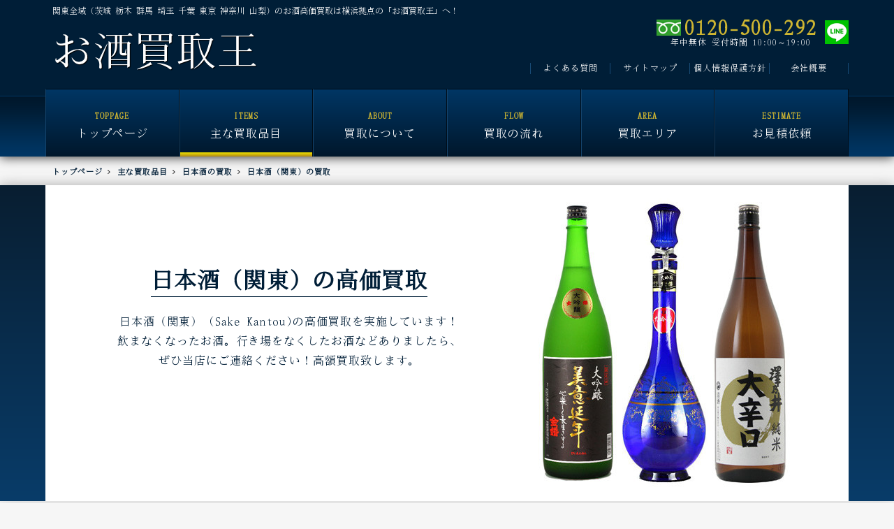

--- FILE ---
content_type: text/html
request_url: http://kaitori-sake.com/purchase/sake/kantou/
body_size: 12771
content:
<!doctype html>
<html class="no-js" lang="ja">
<head>
<meta charset="utf-8">
<meta http-equiv="x-ua-compatible" content="ie=edge">
<title>日本酒（関東）&nbsp;(Sake Kantou)の買取｜日本酒の買取｜主な買取品目｜お酒買取王　LINE査定受付中！</title>
<meta name="description" content="日本酒（関東）&nbsp;(Sake Kantou)の買取。日本酒の買取。お酒買取王の主な買取品目。関東全域（茨城 栃木 群馬 埼玉 千葉 東京 神奈川 山梨）のお酒高価買取は横浜拠点の「お酒買取王」へ！">
<meta name="keywords" content="横浜,神奈川,出張,買取,無料査定,お酒,ワイン,高価買取,ワイン,ウィスキー,ブランデー,シャンパン,焼酎,日本酒,古酒,ワインセラー">


<meta name="viewport" content="width=device-width,initial-scale=1,maximum-scale=1,minimum-scale=1,user-scalable=no">
<meta name="format-detection" content="telephone=no"> 

<link rel="canonical" href="http://kaitori-sake.com/purchase/sake/kantou/">


<link rel="stylesheet" href="/resources/css/common.css?20160608">
<link rel="stylesheet" href="/resources/css/main.css?20160608">
<link rel="stylesheet" href="/resources/css/tablet.css?20160608" media="screen and (max-width:768px)">
<link rel="stylesheet" href="/resources/css/smartphone.css?20160608" media="screen and (max-width:480px)">
<link rel="stylesheet" href="/resources/css/meanmenu.min.css?20160608">
<link rel="stylesheet" href="/resources/css/jquery.bxslider.css?20160608">
<link rel="stylesheet" href="/resources/css/perfect-scrollbar.min.css?20160608">
<link rel="stylesheet" href="/resources/css/lightbox.css?20160608">
<link rel="stylesheet" href="/resources/css/font-awesome.min.css?20160608">
<script src="/resources/js/modernizr-2.8.3.min.js?20160608"></script>
<script src="/resources/js/cssua.min.js?20160608"></script>
<!--[if IE 9]><script src="/resources/js/PIE_IE9.js?20160608"></script><![endif]--> 

</head>

<body id="items">
<!--[if lt IE 8]><p class="browserupgrade">You are using an <strong>outdated</strong> browser. Please <a href="http://browsehappy.com/">upgrade your browser</a> to improve your experience.</p><![endif]-->
<div id="fb-root"></div> 


<!-- .h-header -->
<header id="top" class="h-header" role="banner"> 
	
	<!-- .wrap -->
	<div class="wrap">
		<h1 id="siteTitle"><a href="/">お酒買取王</a></h1>
		<p id="description">関東全域（茨城 栃木 群馬 埼玉 千葉 東京 神奈川 山梨）のお酒高価買取は横浜拠点の「お酒買取王」へ！</p>
		
		<!-- #tel-time -->
		<aside id="tel-time" role="complementary">
			<p class="tel"><span data-action="call" data-tel="0120500292">0120-500-292</span></p>
			<p class="time">年中無休 受付時間 10:00～19:00</p>
		</aside>
		<!-- /#tel-time --> 
		
		<!-- #sns-link -->
		<aside id="sns-link" class="clearfix" role="complementary"><a href="https://line.me/ti/p/%40wec1938n" target="_blank"><img src="/resources/img/common/header/line.png?20160608" width="34" height="34" alt="Line" /></a></aside>
		<!-- /#sns-link --> 
		
		<!-- #g-navigation -->
		<nav id="g-navigation" role="navigation"> 
			
			<!-- .clearfix -->
			<ul class="clearfix">
				<li id="menu01" class="mNav"><a href="/"><span>TOPPAGE</span>トップページ</a></li>
				<li id="menu02" class="mNav"><a href="/purchase/"><span>ITEMS</span>主な買取品目</a>
											<ul>
															<li>
									<a href="/purchase/wine/">ワイン</a>
																			<ul>
																							<li>
													<a href="/purchase/wine/italia_wine/">イタリアワイン</a>
																											<ul>
																															<li><a href="/purchase/wine/italia_wine/chianti_classico/">キャンティ・クラシコ</a></li>
																															<li><a href="/purchase/wine/italia_wine/brunello_di_montalcino/">ブルネッロ・ディ・モンタルチーノ</a></li>
																															<li><a href="/purchase/wine/italia_wine/barbera_dasti/">バルベーラダスティ</a></li>
																															<li><a href="/purchase/wine/italia_wine/gattinara/">ガッティナーラ</a></li>
																															<li><a href="/purchase/wine/italia_wine/barbaresco/">バルバレスコ</a></li>
																															<li><a href="/purchase/wine/italia_wine/barolo/">バローロ</a></li>
																													</ul>
																									</li>
																							<li>
													<a href="/purchase/wine/spain_wine/">スペインワイン</a>
																											<ul>
																															<li><a href="/purchase/wine/spain_wine/benjamin_romeo/">ベンハミン・ロメオ</a></li>
																															<li><a href="/purchase/wine/spain_wine/vega_sicilia/">ベガ・シシリア</a></li>
																															<li><a href="/purchase/wine/spain_wine/alvaro_palacios/">アルバロ・パラシオス</a></li>
																													</ul>
																									</li>
																							<li>
													<a href="/purchase/wine/germany_wine/">ドイツワイン</a>
																											<ul>
																															<li><a href="/purchase/wine/germany_wine/schloss_vollrads/">シュロス・フォルラーツ</a></li>
																															<li><a href="/purchase/wine/germany_wine/bernhard_huber/">ベルンハルト・フーバー</a></li>
																															<li><a href="/purchase/wine/germany_wine/egon_muller/">エゴン・ミュラー</a></li>
																													</ul>
																									</li>
																							<li>
													<a href="/purchase/wine/america_wine/">アメリカワイン</a>
																											<ul>
																															<li><a href="/purchase/wine/america_wine/ravenswood/">レーヴェンスウッド</a></li>
																															<li><a href="/purchase/wine/america_wine/dalla_valle/">ダラ・ヴァレ</a></li>
																															<li><a href="/purchase/wine/america_wine/harlan_estate/">ハーラン・エステート</a></li>
																															<li><a href="/purchase/wine/america_wine/screamingeagle/">スクリーミングイーグル</a></li>
																															<li><a href="/purchase/wine/america_wine/opusone/">オーパスワン</a></li>
																													</ul>
																									</li>
																							<li>
													<a href="/purchase/wine/french_wine_bordeaux/">フランスワイン-ボルドー</a>
																											<ul>
																															<li><a href="/purchase/wine/french_wine_bordeaux/chateau_le_pin/">シャトー・ル・パン</a></li>
																															<li><a href="/purchase/wine/french_wine_bordeaux/chateau_petrus/">シャトー・ペトリュス</a></li>
																															<li><a href="/purchase/wine/french_wine_bordeaux/chateau_calon_segur/">シャトー・カロン・セギュール</a></li>
																															<li><a href="/purchase/wine/french_wine_bordeaux/chateau_lafite_rothschild/">シャトー・ラフィット・ロートシルト</a></li>
																															<li><a href="/purchase/wine/french_wine_bordeaux/chateau_ausone/">シャトー・オーゾンヌ</a></li>
																															<li><a href="/purchase/wine/french_wine_bordeaux/chateau_montrose/">シャトー・モンローズ</a></li>
																															<li><a href="/purchase/wine/french_wine_bordeaux/chateau_margaux/">シャトー・マルゴー</a></li>
																															<li><a href="/purchase/wine/french_wine_bordeaux/chateau_latour/">シャトー・ラトゥール</a></li>
																															<li><a href="/purchase/wine/french_wine_bordeaux/chateau_palmer/">シャトー・パルメ</a></li>
																															<li><a href="/purchase/wine/french_wine_bordeaux/chateau_mouton_rothschild/">シャトー・ムートン・ロスチャイルド</a></li>
																															<li><a href="/purchase/wine/french_wine_bordeaux/chateau_haut_brion/">シャトー・オー・ブリオン</a></li>
																													</ul>
																									</li>
																							<li>
													<a href="/purchase/wine/french_wine_bourgogne/">フランスワイン-ブルゴーニュ</a>
																											<ul>
																															<li><a href="/purchase/wine/french_wine_bourgogne/aloxe_corton/">アロース・コルトン</a></li>
																															<li><a href="/purchase/wine/french_wine_bourgogne/clos_de_vougeot/">クロ・ド・ヴィージョ</a></li>
																															<li><a href="/purchase/wine/french_wine_bourgogne/vosne_romane/">ヴォーヌ・ロマネ</a></li>
																															<li><a href="/purchase/wine/french_wine_bourgogne/armando_rousseau/">アルマン・ルソー</a></li>
																															<li><a href="/purchase/wine/french_wine_bourgogne/puligny_montrachet/">ピュリニー・モンラッシ</a></li>
																															<li><a href="/purchase/wine/french_wine_bourgogne/echezeaux/">エシェゾー</a></li>
																															<li><a href="/purchase/wine/french_wine_bourgogne/clos_des_lambrays/">クロ・デ・ランブレイ</a></li>
																															<li><a href="/purchase/wine/french_wine_bourgogne/domain_leroy/">ドメーヌ・ルロワ</a></li>
																															<li><a href="/purchase/wine/french_wine_bourgogne/henri_jayer/">アンリ・ジャイエ</a></li>
																															<li><a href="/purchase/wine/french_wine_bourgogne/romanee_conti/">ロマネ・コンティ</a></li>
																													</ul>
																									</li>
																					</ul>
																	</li>
															<li>
									<a href="/purchase/brandy/">ブランデー</a>
																			<ul>
																							<li>
													<a href="/purchase/brandy/cognac/">コニャック</a>
																											<ul>
																															<li><a href="/purchase/brandy/cognac/tessron/">テセロン</a></li>
																															<li><a href="/purchase/brandy/cognac/landy/">ランディ</a></li>
																															<li><a href="/purchase/brandy/cognac/jenssen/">ジェンセン</a></li>
																															<li><a href="/purchase/brandy/cognac/larsen/">ラーセン</a></li>
																															<li><a href="/purchase/brandy/cognac/courvoisier/">クルボアジェ</a></li>
																															<li><a href="/purchase/brandy/cognac/leopold_gourmel/">レオポルド・グルメル</a></li>
																															<li><a href="/purchase/brandy/cognac/frapin/">フラパン</a></li>
																															<li><a href="/purchase/brandy/cognac/paul_giraud/">ポール・ジロー</a></li>
																															<li><a href="/purchase/brandy/cognac/hardy/">ハーディ</a></li>
																															<li><a href="/purchase/brandy/cognac/martell/">マーテル</a></li>
																															<li><a href="/purchase/brandy/cognac/delamain/">デラマン</a></li>
																															<li><a href="/purchase/brandy/cognac/remy_martin/">レミーマルタン</a></li>
																															<li><a href="/purchase/brandy/cognac/camus/">カミュ</a></li>
																															<li><a href="/purchase/brandy/cognac/henessy/">ヘネシー</a></li>
																													</ul>
																									</li>
																							<li>
													<a href="/purchase/brandy/armagnac/">アルマニャック</a>
																											<ul>
																															<li><a href="/purchase/brandy/armagnac/chabot/">シャボー</a></li>
																															<li><a href="/purchase/brandy/armagnac/lafontan/">ラフォンタン</a></li>
																															<li><a href="/purchase/brandy/armagnac/de_montal/">ド・モンタル</a></li>
																													</ul>
																									</li>
																							<li>
													<a href="/purchase/brandy/grappa/">グラッパ</a>
																											<ul>
																															<li><a href="/purchase/brandy/grappa/berta/">ベルタ</a></li>
																															<li><a href="/purchase/brandy/grappa/rossi_dasiago/">ロッシダシアーゴ</a></li>
																															<li><a href="/purchase/brandy/grappa/romano_revi/">ロマーノ・レーヴィ</a></li>
																													</ul>
																									</li>
																							<li>
													<a href="/purchase/brandy/calvados/">カルヴァドス</a>
																											<ul>
																															<li><a href="/purchase/brandy/calvados/boulard/">カルヴァドス・ブラー</a></li>
																															<li><a href="/purchase/brandy/calvados/adrien_camut/">アドリアンカミュ</a></li>
																															<li><a href="/purchase/brandy/calvados/lemorton/">ルモルトン</a></li>
																													</ul>
																									</li>
																					</ul>
																	</li>
															<li>
									<a href="/purchase/whisky/">ウイスキー</a>
																			<ul>
																							<li>
													<a href="/purchase/whisky/scotch_whisky/">スコッチウイスキー</a>
																											<ul>
																															<li><a href="/purchase/whisky/scotch_whisky/thelastdrop/">ザ・ラスト・ドロップ</a></li>
																															<li><a href="/purchase/whisky/scotch_whisky/johnniewalker/">ジョニーウォーカー</a></li>
																															<li><a href="/purchase/whisky/scotch_whisky/royalsalute/">ロイヤルサルート</a></li>
																															<li><a href="/purchase/whisky/scotch_whisky/talisker/">タリスカー</a></li>
																															<li><a href="/purchase/whisky/scotch_whisky/brora/">ブローラ</a></li>
																															<li><a href="/purchase/whisky/scotch_whisky/longmorn/">ロングモーン</a></li>
																															<li><a href="/purchase/whisky/scotch_whisky/portellen/">ポートエレン</a></li>
																															<li><a href="/purchase/whisky/scotch_whisky/caolila/">カリラ</a></li>
																															<li><a href="/purchase/whisky/scotch_whisky/bunnahabhain/">ブナハーブン</a></li>
																															<li><a href="/purchase/whisky/scotch_whisky/bruichladdich/">ブルイックラディ</a></li>
																															<li><a href="/purchase/whisky/scotch_whisky/old_parr/">オールド・パー</a></li>
																															<li><a href="/purchase/whisky/scotch_whisky/glenlivet/">ザ・グレンリベット</a></li>
																															<li><a href="/purchase/whisky/scotch_whisky/ballantines/">バランタイン</a></li>
																															<li><a href="/purchase/whisky/scotch_whisky/glenfarclas/">グレンファークラス</a></li>
																															<li><a href="/purchase/whisky/scotch_whisky/macallan/">マッカラン</a></li>
																															<li><a href="/purchase/whisky/scotch_whisky/balvenie/">バルヴェニー</a></li>
																															<li><a href="/purchase/whisky/scotch_whisky/lagavulin/">ラガヴーリン</a></li>
																															<li><a href="/purchase/whisky/scotch_whisky/bowmore/">ボウモア</a></li>
																															<li><a href="/purchase/whisky/scotch_whisky/ardbeg/">アードベッグ</a></li>
																													</ul>
																									</li>
																							<li>
													<a href="/purchase/whisky/japanese/">ジャパニーズウイスキー</a>
																											<ul>
																															<li><a href="/purchase/whisky/japanese/hakushu/">白州</a></li>
																															<li><a href="/purchase/whisky/japanese/hibiki/">響</a></li>
																															<li><a href="/purchase/whisky/japanese/yamazaki/">山崎</a></li>
																													</ul>
																									</li>
																							<li>
													<a href="/purchase/whisky/tennessee_whiskey/">テネシーウイスキー</a>
																									</li>
																							<li>
													<a href="/purchase/whisky/bottlers/">ボトラーズ</a>
																											<ul>
																															<li><a href="/purchase/whisky/bottlers/blackadder/">ブラックアダー</a></li>
																															<li><a href="/purchase/whisky/bottlers/duncantaylor/">ダンカンテイラー</a></li>
																															<li><a href="/purchase/whisky/bottlers/kingsbury/">キングスバリー</a></li>
																															<li><a href="/purchase/whisky/bottlers/acorn/">エイコーン</a></li>
																															<li><a href="/purchase/whisky/bottlers/gordonandcompany/">ゴードン＆カンパニー</a></li>
																															<li><a href="/purchase/whisky/bottlers/ichirosmalt/">イチローズモルト</a></li>
																															<li><a href="/purchase/whisky/bottlers/grdonandmacphail/">ゴードン＆マクファイル</a></li>
																													</ul>
																									</li>
																							<li>
													<a href="/purchase/whisky/bourbon/">バーボンウイスキー</a>
																											<ul>
																															<li><a href="/purchase/whisky/bourbon/iwharper/">I.W.ハーパー</a></li>
																													</ul>
																									</li>
																					</ul>
																	</li>
															<li>
									<a href="/purchase/champagne/">シャンパン・スパークリングワイン</a>
																			<ul>
																							<li>
													<a href="/purchase/champagne/champagne/">シャンパン</a>
																											<ul>
																															<li><a href="/purchase/champagne/champagne/louis_roederer/">ルイ・ロデレール</a></li>
																															<li><a href="/purchase/champagne/champagne/ghmumm/">G.H.マム</a></li>
																															<li><a href="/purchase/champagne/champagne/moe_chandon/">モエ・エ・シャンドン</a></li>
																															<li><a href="/purchase/champagne/champagne/bollinger/">ボランジェ</a></li>
																															<li><a href="/purchase/champagne/champagne/jacques_selosse/">ジャック・セロス</a></li>
																															<li><a href="/purchase/champagne/champagne/pilopponnat/">フィリポナ</a></li>
																															<li><a href="/purchase/champagne/champagne/dom_perignon/">ドン・ペリニオン</a></li>
																															<li><a href="/purchase/champagne/champagne/veuve_cliequot/">ヴーヴ・クリコ</a></li>
																															<li><a href="/purchase/champagne/champagne/henri_giraud/">アンリ・ジロー</a></li>
																															<li><a href="/purchase/champagne/champagne/salon/">サロン</a></li>
																															<li><a href="/purchase/champagne/champagne/krug/">クリュッグ</a></li>
																															<li><a href="/purchase/champagne/champagne/perrier_jouet/">ペリエ・ジュエ</a></li>
																															<li><a href="/purchase/champagne/champagne/pol_roger/">ポル・ロジェ</a></li>
																															<li><a href="/purchase/champagne/champagne/armand_de_brignac/">アルマン・ド・ブリニャック</a></li>
																													</ul>
																									</li>
																					</ul>
																	</li>
															<li>
									<a href="/purchase/shochu/">焼酎</a>
																			<ul>
																							<li>
													<a href="/purchase/shochu/imojyotyu/">芋焼酎</a>
																											<ul>
																															<li><a href="/purchase/shochu/imojyotyu/manzen/">萬膳</a></li>
																															<li><a href="/purchase/shochu/imojyotyu/manaduru/">真鶴</a></li>
																															<li><a href="/purchase/shochu/imojyotyu/moriizo/">森伊蔵</a></li>
																															<li><a href="/purchase/shochu/imojyotyu/murao/">村尾</a></li>
																															<li><a href="/purchase/shochu/imojyotyu/maou/">魔王</a></li>
																													</ul>
																									</li>
																							<li>
													<a href="/purchase/shochu/mugisyoutyu/">麦焼酎</a>
																											<ul>
																															<li><a href="/purchase/shochu/mugisyoutyu/hitotsubunomugi/">一粒の麦</a></li>
																															<li><a href="/purchase/shochu/mugisyoutyu/dorogame/">泥亀</a></li>
																															<li><a href="/purchase/shochu/mugisyoutyu/kirinomomoyama/">桐之桃山</a></li>
																															<li><a href="/purchase/shochu/mugisyoutyu/munnora/">村尾　むんのら</a></li>
																															<li><a href="/purchase/shochu/mugisyoutyu/hyakunennokodoku/">百年の孤独</a></li>
																															<li><a href="/purchase/shochu/mugisyoutyu/kanehachi/">兼八</a></li>
																													</ul>
																									</li>
																							<li>
													<a href="/purchase/shochu/komejoutyu/">米焼酎</a>
																											<ul>
																															<li><a href="/purchase/shochu/komejoutyu/nousaginohasiri/">野うさぎの走り</a></li>
																															<li><a href="/purchase/shochu/komejoutyu/manyonoyume/">万夜の夢</a></li>
																															<li><a href="/purchase/shochu/komejoutyu/donki/">呑鬼（どんき）</a></li>
																															<li><a href="/purchase/shochu/komejoutyu/tsujunkyo/">通潤橋・幽玄の甘露</a></li>
																															<li><a href="/purchase/shochu/komejoutyu/getten/">げってん</a></li>
																													</ul>
																									</li>
																							<li>
													<a href="/purchase/shochu/awamori/">泡盛</a>
																											<ul>
																															<li><a href="/purchase/shochu/awamori/kaneyama/">かねやま</a></li>
																															<li><a href="/purchase/shochu/awamori/mizuho/">瑞穂</a></li>
																															<li><a href="/purchase/shochu/awamori/kouryu/">光龍</a></li>
																															<li><a href="/purchase/shochu/awamori/harusame/">春雨</a></li>
																													</ul>
																									</li>
																							<li>
													<a href="/purchase/shochu/kuri/">栗焼酎</a>
																											<ul>
																															<li><a href="/purchase/shochu/kuri/dabadahiburi/">ダバダ火振</a></li>
																													</ul>
																									</li>
																					</ul>
																	</li>
															<li>
									<a href="/purchase/sake/">日本酒</a>
																			<ul>
																							<li>
													<a href="/purchase/sake/tohoku/">日本酒（東北）</a>
																											<ul>
																															<li><a href="/purchase/sake/tohoku/densyu/">田酒</a></li>
																															<li><a href="/purchase/sake/tohoku/nanbubijin/">南部美人</a></li>
																															<li><a href="/purchase/sake/tohoku/dewazakura/">出羽桜</a></li>
																															<li><a href="/purchase/sake/tohoku/senshin/">洗心</a></li>
																															<li><a href="/purchase/sake/tohoku/hakkaisan/">八海山</a></li>
																															<li><a href="/purchase/sake/tohoku/hiroki/">飛露喜</a></li>
																															<li><a href="/purchase/sake/tohoku/juyondai/">十四代</a></li>
																													</ul>
																									</li>
																							<li>
													<a href="/purchase/sake/hokuriku/">日本酒（北陸）</a>
																											<ul>
																															<li><a href="/purchase/sake/hokuriku/kamenoo/">亀の翁</a></li>
																															<li><a href="/purchase/sake/hokuriku/shimeharitsuru/">〆張鶴</a></li>
																															<li><a href="/purchase/sake/hokuriku/kubota/">久保田</a></li>
																															<li><a href="/purchase/sake/hokuriku/kokuryu/">黒龍</a></li>
																															<li><a href="/purchase/sake/hokuriku/koshinokagiroi/">越乃かぎろひ</a></li>
																															<li><a href="/purchase/sake/hokuriku/senbanishiki/">千葉錦</a></li>
																													</ul>
																									</li>
																							<li>
													<a href="/purchase/sake/kantou/">日本酒（関東）</a>
																											<ul>
																															<li><a href="/purchase/sake/kantou/isojiman/">磯自慢</a></li>
																													</ul>
																									</li>
																							<li>
													<a href="/purchase/sake/kyusyu/">日本酒（九州）</a>
																											<ul>
																															<li><a href="/purchase/sake/kyusyu/niwanouguisu/">庭のうぐいす</a></li>
																															<li><a href="/purchase/sake/kyusyu/azumaichi/">東一</a></li>
																															<li><a href="/purchase/sake/kyusyu/nabeshima/">鍋島</a></li>
																													</ul>
																									</li>
																					</ul>
																	</li>
															<li>
									<a href="/purchase/other/">その他のお酒</a>
																			<ul>
																							<li>
													<a href="/purchase/other/liqueur/">リキュール</a>
																											<ul>
																															<li><a href="/purchase/other/liqueur/grandmarnier/">グランマルニエ</a></li>
																															<li><a href="/purchase/other/liqueur/amaretto/">アマレット</a></li>
																															<li><a href="/purchase/other/liqueur/campari/">カンパリ</a></li>
																															<li><a href="/purchase/other/liqueur/get/">ジェット</a></li>
																															<li><a href="/purchase/other/liqueur/chartreuse/">シャルトリューズ</a></li>
																															<li><a href="/purchase/other/liqueur/ricard/">リカール</a></li>
																															<li><a href="/purchase/other/liqueur/jagermeister/">イエーガーマイスター</a></li>
																															<li><a href="/purchase/other/liqueur/unicum/">ウニクム</a></li>
																															<li><a href="/purchase/other/liqueur/aperol/">アペロール</a></li>
																															<li><a href="/purchase/other/liqueur/drumbuie/">ドランブイ</a></li>
																															<li><a href="/purchase/other/liqueur/suze/">スーズ</a></li>
																															<li><a href="/purchase/other/liqueur/pastis51/">パスティス51</a></li>
																															<li><a href="/purchase/other/liqueur/pernod/">ペルノー</a></li>
																															<li><a href="/purchase/other/liqueur/chambord/">シャンボール</a></li>
																															<li><a href="/purchase/other/liqueur/amerpicon/">アメール・ピコン</a></li>
																															<li><a href="/purchase/other/liqueur/mead/">ミード（蜂蜜酒）</a></li>
																													</ul>
																									</li>
																							<li>
													<a href="/purchase/other/galliano/">ガリアーノ</a>
																									</li>
																							<li>
													<a href="/purchase/other/vodka/">ウォッカ</a>
																											<ul>
																															<li><a href="/purchase/other/vodka/zubrowka/">ズブロッカ </a></li>
																															<li><a href="/purchase/other/vodka/skyyvodka/">スカイウォッカ</a></li>
																															<li><a href="/purchase/other/vodka/absolutpepper/">アブソルートペッパー</a></li>
																															<li><a href="/purchase/other/vodka/ciroc/">シロック</a></li>
																															<li><a href="/purchase/other/vodka/finlandia/">フィンランディア</a></li>
																													</ul>
																									</li>
																							<li>
													<a href="/purchase/other/gin/">ジン</a>
																											<ul>
																															<li><a href="/purchase/other/gin/hermes/">ヘルメス</a></li>
																															<li><a href="/purchase/other/gin/tanqueray/">タンカレー</a></li>
																															<li><a href="/purchase/other/gin/noords/">ノールズ</a></li>
																															<li><a href="/purchase/other/gin/bombaysapphire/">ボンベイサファイア</a></li>
																													</ul>
																									</li>
																							<li>
													<a href="/purchase/other/tequila/">テキーラ</a>
																											<ul>
																															<li><a href="/purchase/other/tequila/kah/">カー</a></li>
																															<li><a href="/purchase/other/tequila/patron/">パトロン</a></li>
																															<li><a href="/purchase/other/tequila/josecuervo/">ホセ・クエルボ</a></li>
																															<li><a href="/purchase/other/tequila/donjulio/">ドン・フリオ</a></li>
																													</ul>
																									</li>
																							<li>
													<a href="/purchase/other/rum/">ラム</a>
																											<ul>
																															<li><a href="/purchase/other/rum/havanaclub/">ハバナクラブ</a></li>
																															<li><a href="/purchase/other/rum/ron_zacapa/">ロン　サカパ</a></li>
																													</ul>
																									</li>
																					</ul>
																	</li>
															<li>
									<a href="/purchase/wine_cellar/">ワインセラー</a>
																			<ul>
																							<li>
													<a href="/purchase/wine_cellar/lefier/">ルフィエール</a>
																											<ul>
																															<li><a href="/purchase/wine_cellar/lefier/lefier_proline/">ルフィエール　プロライン</a></li>
																															<li><a href="/purchase/wine_cellar/lefier/lefier_peltierline/">ルフィエール　ペルチェライン</a></li>
																															<li><a href="/purchase/wine_cellar/lefier/lefier_slimline/">ルフィエール　スリムライン</a></li>
																													</ul>
																									</li>
																							<li>
													<a href="/purchase/wine_cellar/forster/">フォルスター</a>
																											<ul>
																															<li><a href="/purchase/wine_cellar/forster/forster_casual/">フォルスター　カジュアル</a></li>
																															<li><a href="/purchase/wine_cellar/forster/forster_dual/">フォルスター　デュアル</a></li>
																															<li><a href="/purchase/wine_cellar/forster/forster_homecellar/">フォルスター　ホームセラー</a></li>
																															<li><a href="/purchase/wine_cellar/forster/forster_longfresh/">フォルスター　ロングフレッシュ</a></li>
																													</ul>
																									</li>
																							<li>
													<a href="/purchase/wine_cellar/eurocave/">ユーロカーブ</a>
																											<ul>
																															<li><a href="/purchase/wine_cellar/eurocave/eurocave_ssentielle/">ユーロカーブ　エッセンシャル</a></li>
																															<li><a href="/purchase/wine_cellar/eurocave/eurocave_compact59/">ユーロカーブ　コンパクト59</a></li>
																															<li><a href="/purchase/wine_cellar/eurocave/eurocave_pure/">ユーロカーブ　ピュア</a></li>
																															<li><a href="/purchase/wine_cellar/eurocave/eurocave_revelation/">ユーロカーブ　レヴェラシオン</a></li>
																													</ul>
																									</li>
																							<li>
													<a href="/purchase/wine_cellar/furniel/">ファニエル</a>
																											<ul>
																															<li><a href="/purchase/wine_cellar/furniel/furniel_premiumclass/">ファニエル　プレミアムクラス</a></li>
																															<li><a href="/purchase/wine_cellar/furniel/furniel_smartclass/">ファニエル　スマートクラス</a></li>
																													</ul>
																									</li>
																							<li>
													<a href="/purchase/wine_cellar/dometic/">ドメティック</a>
																											<ul>
																															<li><a href="/purchase/wine_cellar/dometic/dometic_ma_cave/">ドメティック　マ・カーブ</a></li>
																															<li><a href="/purchase/wine_cellar/dometic/dometic_silent_cave/">ドメティック　サイレントカーブ</a></li>
																															<li><a href="/purchase/wine_cellar/dometic/dometic_slim_tower/">ドメティック　スリムタワー</a></li>
																													</ul>
																									</li>
																							<li>
													<a href="/purchase/wine_cellar/artevino/">アルテビノ</a>
																											<ul>
																															<li><a href="/purchase/wine_cellar/artevino/artevino_fm_series/">アルテビノFMシリーズ</a></li>
																															<li><a href="/purchase/wine_cellar/artevino/artevino_fp_series/">アルテビノFPシリーズ</a></li>
																													</ul>
																									</li>
																					</ul>
																	</li>
													</ul>
									</li>
				<li id="menu03" class="mNav"><a href="/buy/"><span>ABOUT</span>買取について</a></li>
				<li id="menu04" class="mNav"><a href="/flow/"><span>FLOW</span>買取の流れ</a></li>
				<li id="menu05" class="mNav"><a href="/area/"><span>AREA</span>買取エリア</a></li>
				<li id="menu06" class="mNav"><a href="/mitsumori/"><span>ESTIMATE</span>お見積依頼</a></li>
				<li id="menu07" class="sNav"><a href="/faq/">よくある質問</a></li>
				<li id="menu08" class="sNav"><a href="/sitemap/">サイトマップ</a></li>
				<li id="menu09" class="sNav"><a href="/privacy-policy/">個人情報保護方針</a></li>
				<li id="menu10" class="sNav"><a href="/about/">会社概要</a></li>
				<li class="lNav"><a href="/contact/">お問い合わせ</a></li>
				<li class="lNav"><a href="/information/">インフォメーション</a></li>
				<li class="lNav"><a href="/archives/">お酒買取実績紹介</a></li>
				<li class="lNav"><a href="https://line.me/ti/p/%40wec1938n" target="_blank">簡単LINE査定</a></li>
			</ul>
			<!-- /.clearfix --> 
			
		</nav>
		<!-- /#g-navigation --> 
		
	</div>
	<!-- /.wrap --> 
	
</header>
<!-- /.h-header -->  

<!-- #breadcrumbs -->
<nav id="breadcrumbs" role="navigation">
	<div id="a" itemscope itemtype="http://data-vocabulary.org/Breadcrumb" itemref="b"> <a href="/" itemprop="url"> <span itemprop="title">トップページ</span> </a> <i class="fa fa-angle-right"></i> </div>
	<div id="b" itemscope itemtype="http://data-vocabulary.org/Breadcrumb" itemprop="child" itemref="c"> <a href="/purchase/" itemprop="url"> <span itemprop="title">主な買取品目</span> </a> <i class="fa fa-angle-right"></i> </div>
	<div id="c" itemscope itemtype="http://data-vocabulary.org/Breadcrumb" itemprop="child" itemref="d"> <a href="/purchase/sake/" itemprop="url"> <span itemprop="title">日本酒の買取</span> </a> <i class="fa fa-angle-right"></i> </div>
	<div id="d" itemscope itemtype="http://data-vocabulary.org/Breadcrumb" itemprop="child"> <a href="/purchase/sake/kantou/" itemprop="url"> <span itemprop="title">日本酒（関東）の買取</span> </a> </div>
</nav>
<!-- /#breadcrumbs --> 

<!-- .m-main -->
<main id="main" class="m-main" role="main"> 
	
	<!-- .bgTexture -->
	<header id="mainvisual" class="bgGradation" role="banner"> 
		
		<!-- .wrap -->
		<div class="wrap clearfix"> 
			
			<!-- #tx -->
			<div id="tx"> 
				
				<!-- #txWrap -->
				<div id="txWrap">
					<h2 id="mainvisualTitle">日本酒（関東）の高価買取</h2>
					<p id="mainvisualDescription">
													日本酒（関東） (Sake Kantou)の高価買取を実施しています！<br />
飲まなくなったお酒。行き場をなくしたお酒などありましたら、<br />
ぜひ当店にご連絡ください！高額買取致します。 
											</p>
				</div>
				<!-- /#txWrap --> 
				
				<img class="resize" src="../../../resources/img/common/mainvisualBG.png" width="698" height="452" alt="" /> </div>
			<!-- #tx -->
			
			<div id="ph">
				<img class="resize" src="http://kaitori-sake.com/upload/purchase/20151215105310CXhP0plna6ohTp2R/452x452_1_90.jpg" width="452" height="452" alt="日本酒（関東）" />
			</div>
			
		</div>
		<!-- /.wrap --> 
		
	</header>
	<!-- /.bgTexture --> 
	
	<!-- #container -->
	<div id="container" class="clearfix" role="main"> 
		
		<!-- #mainColumn -->
		<div id="mainColumn"> 
			
			<!-- #mainContent -->
			<section id="mainContent">
									<h3 class="titleBar05"><span>日本酒（関東） (Sake Kantou)の高価買取</span></h3>
								
				<!-- #carousels -->
				<div id="carousels" class="mt40">
											<ul class="bxslider">
															<li><img class="resize" src="http://kaitori-sake.com/upload/purchase/20151215105315zI64UTYyM2WOjPAk/1000x372_0_90.jpg" height="372" alt="" /></li>
															<li><img class="resize" src="http://kaitori-sake.com/upload/purchase/20151215105320F8QRyFiNEdEzp4Er/1000x372_0_90.jpg" height="372" alt="" /></li>
															<li><img class="resize" src="http://kaitori-sake.com/upload/purchase/20151215105325jdJZTQNBqmS12Tqj/1000x372_0_90.jpg" height="372" alt="" /></li>
															<li><img class="resize" src="http://kaitori-sake.com/upload/purchase/20151215105649eW8ueLpIsgMxziRA/1000x372_0_90.jpg" height="372" alt="" /></li>
													</ul>
									</div>
				<!-- /#carousels -->
				
									<p class="arrow_box">日本酒のイメージがあまりない関東エリアですが、実は首都圏から離れると豊かな自然の風景にあふれています。富士山、赤城山、筑波山、丹沢山などからの湧き水。鬼怒川、利根川、玉川上水の伏流水など、東北や北陸に勝るとも劣らない清らかな水が流れており、その水を仕込み水としてつくる日本酒の歴史は江戸時代にまでさかのぼることができます。街道が整備され江戸から他国への道がつながったことに目をつけた地主や商人が酒を売る商売をはじめたり、関西や新潟から来た商人がそのまま酒蔵になったりなど、さまざまな交易の中心となった関東ならではのエピソードもたくさん残されています。<span></span></p>
								
				<p class="item_info">
											ご自宅で眠っている日本酒（関東） (Sake Kantou)はございませんか？プレゼントでもらった日本酒（関東） (Sake Kantou)や他店では買い取ってもらえなかった日本酒（関東） (Sake Kantou)など高価買取いたします。<br />
お酒買取王では種類や年代を問わず日本酒（関東） (Sake Kantou)のお酒の買取を行っています！<br />
 当店では鑑定士が親切・丁寧に査定いたしますので、安心してお任せください！査定料金は無料！<br />
 万が一査定内容にご納得頂けない場合も、料金を頂くことはありませんので、ぜひ一度ご連絡ください！ 
									</p>
				
				<h4 class="titleBar06 mb60">あなたとの大切な思い出が詰まったものだから、私たちも心を込めてお取り扱い致します。</h4>
				
				<!-- .point -->
				<section class="point">
					
											<h3 class="titleBar05 mb30"><span>日本酒（関東）の買取は、お酒買取王へ！</span></h3>
										
					<p class="pointText clearfix">
													お酒買取王では、厳しい研修課程に合格した鑑定士がお客さまのお酒を鑑定致します。査定価格提示の際にその理由も申し上げますので、ご納得いただける取引が可能です。もし、査定額にご納得いただけない場合は、ご遠慮なくお申し付けください。その場合も、当社から査定料を請求することは一切ございませんのでご安心ください。
											</p>
					
																		<!-- .pointList -->
							<section class="pointList">
								<h4><i class="fa fa-check-square"></i>日本酒（関東） (Sake Kantou)の高価買取のポイント</h4>
								<p>中古品は状態が一番重要ですので取れる汚れは掃除して出来るだけ綺麗にしておく。<br />
買取依頼いただく商品数が多いほうが高価買取可能です。<br />
人気のお酒をはじめ、あまり見かけない年数の古いもの買取も行っております。まずはお気軽にお問い合わせください。</p>
							</section>
							<!-- /.pointList --> 
																								<!-- .pointList -->
							<section class="pointList">
								<h4><i class="fa fa-check-square"></i>日本酒（関東） (Sake Kantou)の買取基準</h4>
								<p>破損していないもので使用に支障のないもの。<br />
傷、汚れ等のひどくないもの。<br />
破損していても修理費用が少額ですむもの、高額商品等は一部買取可能な場合や、上記のものでも商品や状態により買取不可能な場合もございます。</p>
							</section>
							<!-- /.pointList --> 
																
					
				</section>
				<!-- /.point --> 
				
									<!-- .categoryItem -->
					<nav class="categoryItem mt60" role="navigation">
													<h3 class="titleBar05"><span>「日本酒（関東）」関連・類似カテゴリの買取品目</span></h3>
												
												
						<!-- .categoryItemList -->
						<ul class="categoryItemList js-masonry">
															<li class="item"><a href="/purchase/sake/kantou/isojiman/"><img src="http://kaitori-sake.com/upload/item/20150820134442KiaMawCWGrjBcuCd/159x133_1_90.jpg" alt="磯自慢" /><span>磯自慢<i></i></span></a></li>
													</ul>
						<!-- /.categoryItemList --> 
						
					</nav>
					<!-- /.categoryItem -->
								
				
<!-- #shopBnr -->
				<aside id="shopBnr" role="complementary">
					<h3>横浜でお酒の買取は、お酒買取王へ。</h3>
					<p class="tel"><span data-action="call" data-tel="0120500292">0120-500-292</span></p>
					<p class="info">年中無休 受付時間 10:00～19:00　WEB見積もりは24時間！ 古物商許可証 第451930005032号</p>
				</aside>
				<!-- /#shopBnr -->				
			</section>
			<!-- /#mainContent --> 
			
		</div>
		<!-- /#mainColumn --> 
		
		
<!-- #leftColumn -->
		<nav id="leftColumn" role="navigation"> 
			
			<!-- .bnrLinks -->
			<ul class="bnrLinks">
				<li><a href="https://line.me/ti/p/%40wec1938n" target="_blank"><img class="resize" src="/resources/img/banner/banner01.png?20160608" width="237" height="167" alt="" /></a></li>
				<li><a href="/mitsumori/"><img class="resize" src="/resources/img/banner/banner02.png?20160608" width="237" height="167" alt="" /></a></li>
			</ul>
			<!-- /.bnrLinks --> 
			
			<!-- .itemsLink -->
			<dl class="itemsLink mb15">
				<dt>主な買取品目</dt>
									<dd><a href="/purchase/wine/">ワイン</a></dd>
									<dd><a href="/purchase/brandy/">ブランデー</a></dd>
									<dd><a href="/purchase/whisky/">ウイスキー</a></dd>
									<dd><a href="/purchase/champagne/">シャンパン・スパークリングワイン</a></dd>
									<dd><a href="/purchase/shochu/">焼酎</a></dd>
									<dd><a href="/purchase/sake/">日本酒</a></dd>
									<dd><a href="/purchase/other/">その他のお酒</a></dd>
									<dd><a href="/purchase/wine_cellar/">ワインセラー</a></dd>
							</dl>
			<!-- /.itemsLink --> 
			
			<!-- .areaLink -->
			<dl class="areaLink">
				<dt>出張買取地域</dt>
				<dd>神奈川県、横浜市、東京都、千葉県、埼玉県、茨城県、静岡県<a href="/area/">出張買取エリアの詳細へ</a></dd>
			</dl>
			<!-- /.areaLink --> 
			
		</nav>
		<!-- /#leftColumn --> 
		
	</div>
	<!-- /#container --> 
	
	
<!-- .bgTexture -->
	<div class="bgTexture"> 
		
		<!-- .wrap -->
		<aside class="pt110 pb110 wrap" role="complementary"> 
			
			<!-- #pickupBanner -->
			<ul id="pickupBanner" class="clearfix">
				<li><a href="http://www.cyubo-king.com/" target="_blank"><img class="resize" src="/resources/img/banner/banner03.png?20160608" width="237" height="167" alt="" /></a></li>
				<li><a href="http://senna-yokohama.net/" target="_blank"><img class="resize" src="/resources/img/banner/banner04.png?20160608" width="237" height="167" alt="" /></a></li>
				<li><a href="http://tokyo-jitensya.39r.jp/" target="_blank"><img class="resize" src="/resources/img/banner/banner05.png?20160608" width="237" height="167" alt="" /></a></li>
				<li><a href="http://kougu.39r.jp/" target="_blank"><img class="resize" src="/resources/img/banner/banner06.png?20160608" width="237" height="167" alt="" /></a></li>
			</ul>
			<!-- /#pickupBanner --> 
			
		</aside>
		<!-- /.wrap --> 
		
	</div>
	<!-- /.bgTexture --> 
	
</main>
<!-- /.m-main --> 


<!-- .f-footer -->
<footer id="footer" class="f-footer" role="contentinfo"> 
	
	<!-- .wrap -->
	<div class="wrap clearfix"> 
		
		<!-- .ft -->
		<div class="ft">
			<h3><a href="/">お酒買取王</a></h3>
			<p>〒224-0021 <br class="sp">
				神奈川県横浜市港北区新吉田町171-1<br>
				TEL：<span data-action="call" data-tel="0120500292">0120-500-292</span> / FAX：045-620-2525<br>
				受付時間（年中無休）10:00～19:00</p>
		</div>
		<!-- /.ft --> 
		
		<!-- .ftNav -->
		<nav class="ftNav"> 
			
			<!-- .ftNavList -->
			<ul class="ftNavList clearfix">
				<li class="item"><a href="/"><i class="fa fa-caret-right"></i>トップページ</a></li>
				<li class="item"><a href="/purchase/"><i class="fa fa-caret-right"></i>主な買取品目</a></li>
				<li class="item"><a href="/buy/"><i class="fa fa-caret-right"></i>買取について</a></li>
				<li class="item"><a href="/flow/"><i class="fa fa-caret-right"></i>買取の流れ</a></li>
				<li class="item"><a href="/area/"><i class="fa fa-caret-right"></i>買取エリア</a></li>
				<li class="item"><a href="/faq/"><i class="fa fa-caret-right"></i>よくある質問</a></li>
				<li class="item"><a href="/sitemap/"><i class="fa fa-caret-right"></i>サイトマップ</a></li>
				<li class="item"><a href="/privacy-policy/"><i class="fa fa-caret-right"></i>個人情報保護方針</a></li>
				<li class="item"><a href="/about/"><i class="fa fa-caret-right"></i>会社概要</a></li>
				<li class="item"><a href="/contact/"><i class="fa fa-caret-right"></i>お問い合わせ</a></li>
				<li class="item"><a href="/mitsumori/"><i class="fa fa-caret-right"></i>お見積依頼</a></li>
				<li class="item"><a href="/information/"><i class="fa fa-caret-right"></i>インフォメーション</a></li>
				<li class="item"><a href="/archives/"><i class="fa fa-caret-right"></i>お酒買取実績紹介</a></li>
								<li class="item"><a href="https://line.me/ti/p/%40wec1938n" target="_blank"><i class="fa fa-caret-right"></i>簡単LINE査定</a></li>
			</ul>
			<!-- /.ftNavList --> 

			<div id="footerSns">
				<a href="https://line.me/ti/p/%40wec1938n" target="_blank">
					<img src="/resources/img/common/header/line.png?20160608" width="34" height="34" alt="Line" />
				</a>
			</div>
			
		</nav>
		<!-- /.ftNav -->
		
		<p id="copyright">Copyright &copy; お酒買取王 All Rights Reserved.</p>
	</div>
	<!-- /.wrap --> 
	
</footer>
<!-- /.f-footer --> 

<!-- #page-top -->
<p id="page-top"><a data-scroll href="#top" title="PAGE TOP"><i class="fa fa-arrow-circle-up fa-3x"></i></a></p>
<!-- /#page-top -->

<!-- #telbanner -->
<div id="telbanner">
	<p>お問い合わせ 年中無休 受付時間 10:00～19:00</p><span data-action="call" data-tel="0120500292">0120-500-292</span><a class="mitsu-link" href="/mitsumori/">無料見積はコチラ</a>
</div>
<!-- /#telbanner -->

<script src="/resources/js/jquery-2.1.3.min.js?20160608"></script> 
<script src="/resources/js/jquery.meanmenu.min.js?20160608"></script> 
<script src="/resources/js/masonry.pkgd.min.js?20160608"></script> 
<script src="/resources/js/imagesloaded.pkgd.min.js?20160608"></script> 
<script src="/resources/js/jquery.bxslider.min.js?20160608"></script> 
<script src="/resources/js/perfect-scrollbar.jquery.min.js?20160608"></script> 
<script src="/resources/js/lightbox.min.js?20160608"></script> 
<script src="/resources/js/jquery.tile.min.js?20160608"></script> 
<script src="/resources/js/smooth-scroll.min.js?20160608"></script>
<script src="/resources/js/plugins.js?20160608"></script> 
<script src="/resources/js/main.js?20160608"></script>



<!-- Google Analytics --> 
<script>
  (function(i,s,o,g,r,a,m){i['GoogleAnalyticsObject']=r;i[r]=i[r]||function(){
  (i[r].q=i[r].q||[]).push(arguments)},i[r].l=1*new Date();a=s.createElement(o),
  m=s.getElementsByTagName(o)[0];a.async=1;a.src=g;m.parentNode.insertBefore(a,m)
  })(window,document,'script','//www.google-analytics.com/analytics.js','ga');

  ga('create', 'UA-42886825-9', 'auto');
  ga('send', 'pageview');

</script>
<!-- /Google Analytics --> 



</body>
</html>

--- FILE ---
content_type: text/css
request_url: http://kaitori-sake.com/resources/css/main.css?20160608
body_size: 8593
content:
@charset "utf-8";

/* CSS Document */

/* ==========================================================================
   COMMON
========================================================================== */

* {
	-webkit-box-sizing: border-box;
	-moz-box-sizing: border-box;
	box-sizing: border-box;
	letter-spacing: 1px;
}

html.ua-windows_nt.ua-firefox body {
	text-shadow: 0px 0px 1px rgba(0, 30, 55, 0.6);
}

html.ua-windows_nt.ua-firefox body {
	font-family: "HanaMinA" !important;
}

html body {
	background-color: #f6f6f6;
	font-family: "HanaMin";
}

a img {
	-webkit-transition: all 0.2s ease-in;
	-moz-transition: all 0.2s ease-in;
	-ms-transition: all 0.2s ease-in;
	-o-transition: all 0.2s ease-in;
	transition: all 0.2s ease-int;
	opacity: 1.0;
	filter: alpha(opacity=100);
	-ms-filter: "alpha(opacity=100)";
}

a:hover img {
	opacity: 0.7;
	filter: alpha(opacity=70);
	-ms-filter: "alpha(opacity=70)";
}

.js-masonry {
   margin: 0 auto;
}

#page-top {
	position: fixed;
	bottom: 10px;
	right: 10px;
	z-index: 999999;
}
#page-top a {
	text-decoration: none;
	color: #999;
	text-shadow: 1px 1px 3px #666;
}
#page-top a:hover {
    text-decoration: none;
}

html.ua-windows_nt.ua-firefox .h-header .wrap #siteTitle,
html.ua-windows_nt.ua-firefox .h-header .wrap #siteTitle a,
html.ua-windows_nt.ua-firefox .h-header .wrap #description,
html.ua-windows_nt.ua-firefox .h-header .wrap #tel-time .time,
html.ua-windows_nt.ua-firefox #g-navigation ul .mNav a,
html.ua-windows_nt.ua-firefox #g-navigation ul .sNav a,
html.ua-windows_nt.ua-firefox .h-header .wrap #siteTitle,
html.ua-windows_nt.ua-firefox .titleBar01,
html.ua-windows_nt.ua-firefox #visualSlider #visualSliderDescription p#visualSliderText,
html.ua-windows_nt.ua-firefox nav#visiteNav a.item h3,
html.ua-windows_nt.ua-firefox nav#visiteNav a.item p,
html.ua-windows_nt.ua-firefox #archives li a div time,
html.ua-windows_nt.ua-firefox .f-footer,
html.ua-windows_nt.ua-firefox .f-footer .wrap .ft h3,
html.ua-windows_nt.ua-firefox .f-footer .wrap .ft h3 a,
html.ua-windows_nt.ua-firefox .f-footer .wrap .ft p a,
html.ua-windows_nt.ua-firefox .f-footer .wrap .ftNav .ftNavList li a,
html.ua-windows_nt.ua-firefox .itemsLink dt,
html.ua-windows_nt.ua-firefox .areaLink dt,
html.ua-windows_nt.ua-firefox .arrow_box,
html.ua-windows_nt.ua-firefox .categoryItemList li a span,
html.ua-windows_nt.ua-firefox #shopBnr,
html.ua-windows_nt.ua-firefox #shopBnr h3,
html.ua-windows_nt.ua-firefox #shopBnr p.info,
html.ua-windows_nt.ua-firefox .infoPage article.entry h3.title,
html.ua-windows_nt.ua-firefox .archivePage article.entry h3.title,
html.ua-windows_nt.ua-firefox .staticPage section.entry h3.title,
html.ua-windows_nt.ua-firefox #pager a:hover,
html.ua-windows_nt.ua-firefox #pager a.current {
	text-shadow: 0px 0px 1px rgba(255, 255, 255, 0.6) !important;
}

/* ==========================================================================
   HEADER
========================================================================== */

.h-header {
	background-image: url(../img/common/header/bg.png);
	background-repeat: repeat-x;
	background-position: center top;
	height: 224px;
	width: 100%;
	box-shadow: 0 1px 15px #333;
	-moz-box-shadow: 0 1px 15px #333;
	-webkit-box-shadow: 0 1px 15px #333;
	position: relative;
}

.h-header .wrap {
	height: 224px;
	width: 100%;
	max-width: 1150px;
	margin-right: auto;
	margin-left: auto;
	position: relative;
}

.h-header .wrap #siteTitle {
	font-size: 58px;
	line-height: normal;
	color: #FFF;
	position: absolute;
	left: 10px;
	top: 37px;
}

.h-header .wrap #siteTitle a {
	color: #FFF;
	text-shadow: 1px 1px 1px #000;  
}

.h-header .wrap #siteTitle a:hover {
	color: #cdb532;
}

.h-header .wrap #description {
	font-size: 12px;
	line-height: normal;
	color: #FFF;
	position: absolute;
	top: 8px;
	letter-spacing: 0px;
	left: 10px;
}

.h-header .wrap #tel-time {
	width: 240px;
	position: absolute;
	top: 22px;
	/*right: 170px;*/
	right: 35px;
}

.h-header .wrap #tel-time .tel {
	background-image: url(../img/common/tel.png);
	height: 29px;
	padding-left: 40px;
	font-size: 29px;
	line-height: normal;
	color: #cdb532;
	background-repeat: no-repeat;
	background-position: left 6px;
	background-size: 35px 23px;
	font-weight: bold;
	margin-bottom: 2px;
}

.h-header .wrap #tel-time .tel span,
.h-header .wrap #tel-time .tel a {
	font-size: 29px;
	line-height: normal;
	font-weight: bold;
	color: #cdb532;
	display: block;
}

.h-header .wrap #tel-time .time {
	font-size: 12px;
	line-height: normal;
	color: #FFF;
	text-align: center;
}

.h-header .wrap #sns-link {
	margin: 0px;
	padding: 0px;
	/*width: 172px;*/
	position: absolute;
	top: 29px;
	right: 0px;
}

.h-header .wrap #sns-link a {
	padding: 0px;
	float: left;
	height: 34px;
	width: 34px;
	margin-top: 0px;
	margin-right: 0px;
	margin-bottom: 0px;
	margin-left: 9px;
	background-color: #FFF;
}

#g-navigation {
	height: 134px;
	width: 100%;
	position: absolute;
	bottom: 0px;
}

#g-navigation ul {
	height: 134px;
	width: 100%;
}

#g-navigation ul ul {
	display: none;
}

#g-navigation ul .mNav {
	padding: 0px;
	float: left;
	height: 97px;
	width: 16.666%;
	display: block;
	border-left-width: 1px;
	border-left-style: solid;
	border-left-color: #14436b;
	border-right-width: 1px;
	border-right-style: solid;
	border-right-color: #000c17;
	background: #003664;
	background: -webkit-gradient(linear, 0 0, 0 bottom, from(#003664), to(#00172b));
	background: -webkit-linear-gradient(#003664, #00172b);
	background: -moz-linear-gradient(#003664, #00172b);
	background: -ms-linear-gradient(#003664, #00172b);
	background: -o-linear-gradient(#003664, #00172b);
	background: linear-gradient(#003664, #00172b);
	-pie-background: linear-gradient(#003664, #00172b);
	border-top-width: 1px;
	border-top-style: solid;
	border-top-color: #000c17;
	margin-top: 37px;
	margin-right: 0px;
	margin-bottom: 0px;
	margin-left: 0px;
	position: relative;
	
}

#g-navigation ul .mNav a {
	display: block;
	height: 96px;
	width: 100%;
	text-align: center;
	color: #FFF;
	font-size: 16px;
	line-height: normal;
}

#g-navigation ul .mNav a:hover {
	background-image: url(../img/common/header/hover.png);
	background-repeat: no-repeat;
	background-position: center top;
	background-size: 18px 10px;
}

#g-navigation ul .mNav a span {
	font-size: 12px;
	line-height: normal;
	font-weight: bold;
	color: #cdb532;
	display: block;
	padding-top: 30px;
	width: 100%;
	text-align: center;
	padding-bottom: 7px;
}

#toppage #menu01 a,
#items #menu02 a,
#about #menu03 a,
#flow #menu04 a,
#area #menu05 a,
#estimate #menu06 a {
	background-image: url(../img/common/header/current.png);
	background-repeat: repeat-x;
	background-position: center bottom;
	background-size: 6px 6px;
}

#g-navigation ul .sNav {
	position: absolute;
	top: 0px;
	font-size: 12px;
	line-height: normal;
	width: 114px;
	text-align: center;
	border-left-width: 1px;
	border-left-style: solid;
	border-left-color: #184b76;
}

#g-navigation ul .sNav a {
	color: #FFF;
	display: block;
}

#g-navigation ul .sNav a:hover {
	color: #cdb532;
}

#g-navigation ul #menu10 {
	right: 0px;
	border-right-width: 1px;
	border-right-style: solid;
	border-right-color: #184b76;
}

#g-navigation ul #menu09 {
	right: 114px;
}

#g-navigation ul #menu08 {
	right: 228px;
}

#g-navigation ul #menu07 {
	right: 342px;
}

#g-navigation ul .lNav {
	display: none;
}

@media screen and (max-width: 1150px) {

.h-header .wrap #tel-time {
	/*right: 180px;*/
}

.h-header .wrap #sns-link {
	right: 10px;
}

}

@media screen and (max-width: 768px) {

#g-navigation ul .mNav a {
	font-size: 14px;
}

}

@media screen and (max-width: 640px) {

.h-header {
	background-image: none;
	height: auto;
	width: 100%;
	margin-bottom:auto;
}

.h-header .wrap {
	height: auto;
}

.h-header .wrap #siteTitle {
	font-size: 24px !important;
	line-height: 52px;
	color: #FFF;
	position: absolute;
	z-index: 999999;
	padding: 0px;
	top: 0px;
	left: 10px;
	height: 52px;
	margin: 0px;
}

.h-header .wrap #description {
	display: none;
}

.h-header .wrap #tel-time {
	display: none;
}

.h-header .wrap #sns-link {
	display: none;
}

#toppage #menu01 a,
#items #menu02 a,
#about #menu03 a,
#flow #menu04 a,
#area #menu05 a,
#estimate #menu06 a {
	background-image: none;
}

}

/* ==========================================================================
   MAIN
========================================================================== */

/* COMMON */

.m-main {
	width: 100%;
	box-shadow: 1px 3px 15px #999;
	-moz-box-shadow: 1px 3px 15px #999;
	-webkit-box-shadow: 1px 3px 15px #999;
	position: relative;
}



.m-main .wrap {
	width: 100%;
	max-width: 1150px;
	margin-right: auto;
	margin-left: auto;
}

a.moreBtn {
	font-size: 13px;
	line-height: normal;
	color: #001e37;
	padding-top: 5px;
	padding-right: 10px;
	padding-bottom: 5px;
	padding-left: 10px;
	border: 1px solid #001e37;
	font-weight: bold;
	background-color: #FFF;
	-webkit-transition: all 0.2s ease-in;
	-moz-transition: all 0.2s ease-in;
	-ms-transition: all 0.2s ease-in;
	-o-transition: all 0.2s ease-in;
	transition: all 0.2s ease-int;
}

a.moreBtn:hover {
	color: #cdb532;
	border: 1px solid #cdb532;
}

@media screen and (max-width: 1150px) {
.m-main .wrap { 
	padding-left: 10px;
	padding-right: 10px
}
}

.titleBar01 {
	width: 100%;
	border-top-width: 4px;
	border-top-style: solid;
	border-top-color: #a99942;
	padding-top: 11px;
	padding-bottom: 13px;
	padding-right: 16px;
	padding-left: 16px;
	font-size: 18px;
	color: #FFF;
	line-height: 1em;
	font-weight: normal;
	background: #00192E;
	background: -webkit-gradient(linear, 0 0, 0 bottom, from(#00192E), to(#003663));
	background: -webkit-linear-gradient(#00192E, #003663);
	background: -moz-linear-gradient(#00192E, #003663);
	background: -ms-linear-gradient(#00192E, #003663);
	background: -o-linear-gradient(#00192E, #003663);
	background: linear-gradient(#00192E, #003663);
	-pie-background: linear-gradient(#00192E, #003663);
	position: relative;
}

.titleBar02 {
	font-size: 48px;
	line-height: normal;
	font-weight: normal;
	color: #001e37;
	text-align: center;
	width: 100%;
	margin: 0px;
	padding: 0px;
}

.titleBar02 span {
	text-align: center;
	font-size: 12px;
	line-height: normal;
	color: #001e37;
	border-bottom-width: 1px;
	border-bottom-style: solid;
	border-bottom-color: #001e37;
	padding-bottom: 5px;
	margin: 0px;
	padding-top: 0px;
	padding-right: 0px;
	padding-left: 0px;
	position: relative;
	top: -30px;
}

.titleBar03 {
	font-size: 20px;
	line-height: normal;
	color: #001e37;
	text-align: center;
	display: block;
	width: 100%;
	border-bottom-width: 1px;
	border-bottom-style: solid;
	border-bottom-color: #001e37;
	padding-bottom: 10px;
	position: relative;
}

.titleBar03 i {
	background-image: url(../img/common/arrow2.png);
	background-repeat: no-repeat;
	background-position: center center;
	background-size: 20px 11px;
	height: 11px;
	width: 100%;
	position: absolute;
	bottom: -11px;
	z-index: 2;
	left: 0px;
}

.titleBar04 {
	color: #001e37;
	font-size: 36px;
	line-height: 1.3em;
}

.titleBar04 em {
	font-size: 24px;
	font-style: normal;
	line-height: 36px;
}

.titleBar04 span {
	text-align: center;
	font-size: 12px;
	line-height: normal;
	color: #001e37;
	border-bottom-width: 1px;
	border-bottom-style: solid;
	border-bottom-color: #001e37;
	padding-bottom: 5px;
	margin: 0px;
	padding-top: 0px;
	padding-right: 0px;
	padding-left: 0px;
	position: relative;
	top: -20px;
}

.titleBar05 {
	width: 100%;
	background-image: url(../img/common/titleBar.png);
	background-repeat: repeat-x;
	background-position: left bottom;
	text-align: right;
	display: inline-block;
	padding-bottom: 0.3em;
}

.titleBar05 span {

	padding-left: 10px;
	font-size: 26px;
	line-height: 1.5em;
	color: #001e37;
}

.titleBar06 {
	font-size: 20px;
	line-height: 1.5em;
	color: #002e55;
	width: 100%;
	text-align: center;
	font-weight: bold;
}

.titleBar07 {
	font-size: 30px;
	line-height: normal;
	color: #001e37;
	padding-top: 30px;
	padding-bottom: 30px;
	font-weight: bold;
}

@media screen and (max-width: 1150px) {
.titleBar05 {
	background-position: left bottom;
	padding-bottom: 10px;
	text-align: left;
}

.titleBar05 span {
	padding-left: 0px;
}
}

/* TOP SLIDER */

#visualSlider {
	margin: 0px;
	padding: 0px;
	float: left;
	height: auto;
	width: 55.2174%;
	position: relative;
}

#visualSlider #visualSliderDescription {
	width: 100%;
	height: auto;
	background: #00172B;
	background: -webkit-gradient(linear, 0 0, 0 bottom, from(#00172B), to(#003664));
	background: -webkit-linear-gradient(#00172B, #003664);
	background: -moz-linear-gradient(#00172B, #003664);
	background: -ms-linear-gradient(#00172B, #003664);
	background: -o-linear-gradient(#00172B, #003664);
	background: linear-gradient(#00172B, #003664);
	-pie-background: linear-gradient(#00172B, #003664);
	position: relative;
	padding: 30px;
}


#visualSlider #visualSliderDescription h2#visualSliderTitle {
	font-size: 28px;
	line-height: 1.5em;
	font-weight: bold;
	color: #cdb532;
	word-break:break-all;
	width: 100%;
	margin: 0px;
	padding: 0px;
}

#visualSlider #visualSliderDescription p#visualSliderText {
	font-size: 13px;
	line-height: 1.5em;
	color: #FFF;
	word-break:break-all;
	width: 100%;
}

#visualSlider #visualSliderDescription .tel {
	background-image: url(../img/common/tel.png);
	height: 29px;
	font-size: 29px;
	line-height: normal;
	color: #cdb532;
	background-repeat: no-repeat;
	background-position: left 6px;
	background-size: 35px 23px;
	font-weight: bold;
	padding-left: 40px;
	margin-top: 10px;
	margin-bottom: 20px;
}

#visualSlider #visualSliderDescription .tel span,
#visualSlider #visualSliderDescription .tel a {
	font-size: 29px;
	line-height: normal;
	font-weight: bold;
	color: #cdb532;
	display: block;
}


/* TOP PICKUP */

#pickupArea {
	float: right;
	width: 42.60869565%;
}

#pickupArea ul {
	width: 100%;
	float: right;	
}

#pickupArea ul li {
	width: 48.36734694%;
	margin-bottom: 15px;
	float: left;
}

/* TOP INFORMATION */

#informationArea {
	float: right;
	width: 42.60869565%;
}


#informationArea #scroll {
	position: relative;
	overflow: hidden;
	height: 200px;
	width: 100%;
	margin-top: 10px;
}

@media screen and (max-width: 1150px) {
#informationArea #scroll {
	height: 250px;
}
}

#informationArea #scroll article {
	width: 100%;
	border-bottom-width: 1px;
	border-bottom-style: solid;
	border-bottom-color: #CCC;
	padding: 15px;
}

#informationArea #scroll article h3 {
	font-size: 13px;
	line-height: normal;
	font-weight: bold;
	word-break: break-all;
}

#informationArea #scroll article time {
	padding-bottom: 5px;
	display: block;
	padding-top: 5px;
}

#informationArea #scroll article time,
#informationArea #scroll article p,
#informationArea #scroll article ul,
#informationArea #scroll article ul li,
#informationArea #scroll article ol,
#informationArea #scroll article ol li {
	font-size: 13px;
	line-height: 1.5em;
	word-break:break-all;
}

#informationArea #scroll article h1,
#informationArea #scroll article h2,
#informationArea #scroll article h3,
#informationArea #scroll article h4,
#informationArea #scroll article h5,
#informationArea #scroll article h6 {
	font-size: 13px;
	line-height: 1.5em;
	word-break: break-all;
	font-weight: bold;
}

#informationArea #scroll article ul {
	padding-left: 28px;
}

#informationArea #scroll article ul li {
	list-style-position: outside;
	list-style-type: disc;
}

#informationArea #scroll article ol {
	padding-left: 28px;
}

#informationArea #scroll article ol li {
	list-style-position: outside;
	list-style-type: decimal;
}

#informationArea #scroll article a:link,
#informationArea #scroll article a:visited {
	text-decoration: none;
	font-weight: bold;
	color: #383838;
}

#informationArea #scroll article a:hover,
#informationArea #scroll article a:active {
	color: #cdb532;
}

/* TOP VISITER */

nav#visiteNav {
	width: 100%;
	padding-top: 20px;
}

nav#visiteNav a.item {
	width: 170px;
	display: block;
	height: auto;
	margin-bottom: 23px;
}

nav#visiteNav a.item:hover {
	opacity: 0.7;
	filter: alpha(opacity=70);
	-ms-filter: "alpha(opacity=70)";
}

nav#visiteNav a.item h3 {
	width: 100%;
	font-size: 18px;
	line-height: 51px;
	color: #FFF;
	text-align: center;
	height: 51px;
	margin: 0px;
	padding: 0px;
	background-color: #a99942;
	font-weight: normal;
	position: relative;
}

nav#visiteNav a.item h3 i {
	background-image: url(../img/common/arrow.png);
	background-repeat: no-repeat;
	background-position: center center;
	background-size: 21px 21px;
	height: 21px;
	width: 100%;
	margin-right: auto;
	margin-left: auto;
	position: absolute;
	z-index: 2;
	bottom: -10px;
	display: block;
}

nav#visiteNav a.item p {
	width: 100%;
	display: table-cell;
	font-size: 12px;
	line-height: 1.5em;
	color: #FFF;
	background: #00172B;
	background: -webkit-gradient(linear, 0 0, 0 bottom, from(#00172B), to(#003664));
	background: -webkit-linear-gradient(#00172B, #003664);
	background: -moz-linear-gradient(#00172B, #003664);
	background: -ms-linear-gradient(#00172B, #003664);
	background: -o-linear-gradient(#00172B, #003664);
	background: linear-gradient(#00172B, #003664);
	-pie-background: linear-gradient(#00172B, #003664);
	position: relative;
	text-align: center;
	padding-top: 30px;
	padding-right: 15px;
	padding-bottom: 30px;
	padding-left: 15px;
	vertical-align: middle;
	height: 160px;
}

/* TOP SERVICE */

.serviceArea {
	width: 30%;
	float: left;
}

.serviceArea:first-child {
	margin-right: 4.956521739%;
}

.serviceArea:last-child {
	margin-left: 4.956521739%;
}

.serviceArea .ph {
	margin-top: 15px;
	margin-bottom: 15px;	
}

.serviceArea .tx {
	font-size: 13px;
	line-height: 2em;
	width: 100%;
	word-break: break-all;
	margin: 0px;
	padding: 0px;
}

.serviceArea .detail {
	width: 100%;
	margin-bottom: 15px;
}

.serviceArea .detail .tb {
	float: left;
	width: 28.4057971%;
}

.serviceArea .detail .ex {
	float: left;
	width: 71.5942029%;
	padding-left: 10px;
}

.serviceArea .detail .ex h3 {
	font-size: 14px;
	line-height: normal;
	font-weight: bold;
	color: #001e37;
	padding-bottom: 0.5em;
}

.serviceArea .detail .ex h3 a {
	color: #001e37;
	font-weight: bold;
}

.serviceArea .detail .ex h3 a:hover {
	color: #cdb532;
}

.serviceArea .detail .ex p {
	font-size: 12px;
	line-height: normal;
	/*overflow: hidden;
	height: 98px;*/
	display: block;
	margin: 0px;
	padding: 0px;
	width: 100%;
}

/* TOP ARCHIVES */

#archives {
	width: 100%;
	max-width: 1060px;
	margin-right: auto;
	margin-left: auto;
}

#archives li {
	width: 212px;
	margin-right: auto;
	margin-left: auto;
	padding-right: 16px;
	padding-left: 16px;
}

#archives li {
	-webkit-transition: all 0.2s ease-in;
	-moz-transition: all 0.2s ease-in;
	-ms-transition: all 0.2s ease-in;
	-o-transition: all 0.2s ease-in;
	transition: all 0.2s ease-int;
	opacity: 1.0;
	filter: alpha(opacity=100);
	-ms-filter: "alpha(opacity=100)";
}

#archives li:hover {
	opacity: 0.7;
	filter: alpha(opacity=70);
	-ms-filter: "alpha(opacity=70)";
}

#archives li a {
	display: block;
	margin: 0px;
	padding: 0px;
	height: auto;
	width: 100%;
}

#archives li a img {
	height: auto !important;
	width: 100% !important;	
}

#archives li a div {
	background: #00172B;
	background: -webkit-gradient(linear, 0 0, 0 bottom, from(#00172B), to(#003664));
	background: -webkit-linear-gradient(#00172B, #003664);
	background: -moz-linear-gradient(#00172B, #003664);
	background: -ms-linear-gradient(#00172B, #003664);
	background: -o-linear-gradient(#00172B, #003664);
	background: linear-gradient(#00172B, #003664);
	-pie-background: linear-gradient(#00172B, #003664);
	position: relative;
	padding-top: 20px;
	padding-right: 10px;
	padding-left: 10px;
	padding-bottom: 10px !important;
}

#archives li a div time {
	font-size: 12px;
	line-height: normal;
	color: #FFF;
	display: block;
	text-align: center;
	padding-bottom: 10px;
}

#archives li a div h3 {
	font-size: 14px;
	line-height: normal;
	color: #cdb532;
	display: block;
	text-align: center;
	word-break:break-all;
	padding-bottom: 20px !important;
}

#archives li a p {
	font-size: 12px;
	line-height: 1.3em;
	width: 100%;
	color: #383838;
	text-align: center;
	display: block !important;
	margin: 0px;
	height: auto !important;
	padding-top: 20px;
	padding-right: 0px;
	padding-bottom: 20px;
	padding-left: 0px;
}

/* TOP ITEMS */

#itemNav {
	float: left;
	width: 50%;
	position: relative;
}

#itemNav .btn {
	text-align: right;
	width: 100%;
	padding-right: 11px;
	margin-top: -40px;
	position: absolute;
}

#itemNav #itemNavList {
	padding-top: 40px;	
	
}

#itemNav #itemNavList li {
	max-width: 93px;
	width: 100%;
	margin-bottom: 15px;
}

#itemNav #itemNavList li a {
	color: #383838;
}

#itemNav #itemNavList li a:hover {
	color: #cdb532;
}

#itemNav #itemNavList li a img {
	height: auto;
	width: 100%;
}

#itemNav #itemNavList li a span {
	font-size: 12px;
	line-height: normal;
	text-align: center;
	display: block;
	width: 100%;
	padding-top: 0.3em;
	padding-bottom: 0.3em;
	font-weight: bold;
	word-break:break-all;
}

/* TOP AREA */

#areaNav {
	float: right;
	width: 45.6522%;
	position: relative;
}

#areaNav .btn {
	text-align: right;
	width: 100%;
	padding-right: 0px;
	margin-top: -40px;
	position: absolute;
}

#areaNav #areaNavList {
	width: 100%;
	padding-top: 40px;	
}

#areaNav #areaNavList dt {
	width: 100%;
	font-size: 13px;
	line-height: 20px;
	font-weight: bold;
}

#areaNav #areaNavList dd {
	width: 100%;
	font-size: 13px;
	line-height: 20px;
	margin-bottom: 2em;
}

/* TOP BANNER */

#pickupBanner {
	width: 100%;
}

#pickupBanner li {
	margin-right: 1.93478%;
	margin-left: 1.93478%;
	float: left;
	width: 20.60869565%;
}


.f-footer {
	width: 100%;
	background: #003664;
	background: -webkit-gradient(linear, 0 0, 0 bottom, from(#003664), to(#00172b));
	background: -webkit-linear-gradient(#003664, #00172b);
	background: -moz-linear-gradient(#003664, #00172b);
	background: -ms-linear-gradient(#003664, #00172b);
	background: -o-linear-gradient(#003664, #00172b);
	background: linear-gradient(#003664, #00172b);
	-pie-background: linear-gradient(#003664, #00172b);
	position: relative;
	z-index: 10;
	color: #FFF;
}

.f-footer .wrap {
	max-width: 1150px;
	width: 100%;
	padding-top: 50px;
	padding-bottom: 50px;
	position: relative;
	margin-right: auto;
	margin-left: auto;
}

.f-footer .wrap .ft {
	float: left;
	width: 43.47826087%;
}

.f-footer .wrap .ft h3 {
	font-size: 24px;
	line-height: normal;
	font-weight: bold;
	color: #FFF;
}

.f-footer .wrap .ft h3 a {
	color: #FFF;
	font-weight: bold;
}

.f-footer .wrap .ft h3 a:hover {
	color: #cdb532;
}

.f-footer .wrap .ft p {
	font-size: 13px;
	line-height: 22px;
	font-weight: bold;
	margin-top: 30px;
}

.f-footer .wrap .ft p a {
	font-weight: bold;
	color: #FFF;
}

.f-footer .wrap .ft p .sp {
	display: none;
	margin: 0px;
	padding: 0px;
}

.f-footer .wrap .ftNav {
	float: left;
	width: 56.52173913%;
}

.f-footer .wrap .ftNav .ftNavList {
}

.f-footer .wrap .ftNav .ftNavList li {
	width: 20%;
	float: left;
	padding-top: 5px;
	padding-bottom: 5px;
}

#footerSns {
	display: none;
}

@media screen and (max-width: 640px) {
	#footerSns {
		display: block;
		text-align: center;
		padding: 20px 0;
	}

	#footerSns a {
		display: inline-block;
		width: 40px;
		height: 40px;
		margin-right: 10px;
	}

	#footerSns a:last-child {
		margin-right: 0;
	}
}

@media screen and (max-width: 1150px) {
.f-footer .wrap {
	padding-right: 10px;
	padding-left: 10px;
}
.f-footer .wrap .ftNav .ftNavList li {
	width: 25%;
}
}

@media screen and (max-width: 900px) {
.f-footer .wrap .ftNav .ftNavList li {
	width: 33.333%;
}
}

.f-footer .wrap .ftNav .ftNavList li a {
	display: inline-block;
	color: #FFF;
	font-size: 12px;
	line-height: normal;
	font-weight: bold;
	letter-spacing: 0px;
}

.f-footer .wrap .ftNav .ftNavList li a:hover {
	color: #cdb532;
}

.f-footer .wrap .ftNav .ftNavList li a i {
	margin-right: 2px;
}

#copyright {
	font-size: 11px;
	line-height: normal;
	float: right;
	font-weight: bold;
	margin-top: 20px;
}

/* ==========================================================================
   Breadcrumbs
========================================================================== */


#breadcrumbs {
	max-width: 1150px;
	width: 100%;
	margin-right: auto;
	margin-left: auto;
	padding: 10px;
}

#breadcrumbs div {
	display: inline-block;
	line-height: 1.3em;
	font-size: 11px;
}

#breadcrumbs div a {
	font-size: 11px;
	line-height: normal;
	font-weight: bold;
	color: #001e37;
}

#breadcrumbs div a:hover {
	color: #cdb532;
}

/* ==========================================================================
   LOWER LAYOUT
========================================================================== */

div#container {
	width: 100%;
	max-width: 1150px;
	margin-right: auto;
	margin-left: auto;
	padding-top: 30px;
	padding-bottom: 30px;
}
div#mainColumn {
    width: 100%;
    float: right;
}
div#mainContent,
section#mainContent {
	margin-left: 237px;
	padding-left: 27px;
}
nav#leftColumn {
    width: 237px;
    margin-right: -237px;
    float: left;
}

@media screen and (max-width: 1150px) {
div#container {
	padding-right: 10px;
	padding-left: 10px;
}
}

/* ==========================================================================
   LEFT COLUMN
========================================================================== */

.bnrLinks {}

.bnrLinks li {
	margin-bottom: 15px;
}

.itemsLink,
.areaLink {
	border-top-width: 1px;
	border-right-width: 1px;
	border-left-width: 1px;
	border-top-style: solid;
	border-right-style: solid;
	border-left-style: solid;
	border-top-color: #e1e1e1;
	border-right-color: #e1e1e1;
	border-left-color: #e1e1e1;
	width: 100%;
}

.itemsLink dt,
.areaLink dt {
	border-bottom-width: 1px;
	border-bottom-style: solid;
	border-bottom-color: #e1e1e1;
	width: 100%;
	border-top-width: 4px;
	border-top-style: solid;
	border-top-color: #a99942;
	padding-top: 11px;
	padding-bottom: 13px;
	font-size: 18px;
	color: #FFF;
	line-height: 1em;
	font-weight: normal;
	background: #00192E;
	background: -webkit-gradient(linear, 0 0, 0 bottom, from(#00192E), to(#003663));
	background: -webkit-linear-gradient(#00192E, #003663);
	background: -moz-linear-gradient(#00192E, #003663);
	background: -ms-linear-gradient(#00192E, #003663);
	background: -o-linear-gradient(#00192E, #003663);
	background: linear-gradient(#00192E, #003663);
	-pie-background: linear-gradient(#00192E, #003663);
	position: relative;
	text-align: center;
}

.itemsLink dd,
.areaLink dd {
	border-bottom-width: 1px;
	border-bottom-style: solid;
	border-bottom-color: #e1e1e1;
}

.itemsLink dd a {
	display: block;
	width: 100%;
	font-size: 13px;
	line-height: normal;
	color: #002e55;
	text-align: center;
	padding-top: 10px;
	padding-right: 5px;
	padding-bottom: 10px;
	padding-left: 5px;
	background-color: #FFF;
}

.itemsLink dd a:hover {
	color: #cdb532;
}

.areaLink dd {
	text-align: center;
	padding-right: 19px;
	padding-left: 19px;
	font-size: 13px;
	line-height: 1.3em;
	padding-top: 15px;
	padding-bottom: 15px;
	background-color: #FFF;
}


.areaLink dd a {
	display: block;
	border: 1px solid #001e37;
	font-size: 13px;
	color: #001e37;
	text-align: center;
	padding-top: 5px;
	padding-bottom: 5px;
	font-weight: bold;
	background-color: #FFF;
	margin-top: 10px;
	-webkit-transition: all 0.2s ease-in;
	-moz-transition: all 0.2s ease-in;
	-ms-transition: all 0.2s ease-in;
	-o-transition: all 0.2s ease-in;
	transition: all 0.2s ease-int;
}

.areaLink dd a:hover {
	color: #cdb532;
	border: 1px solid #cdb532;
}

/* ==========================================================================
   DETAIL
========================================================================== */

#mainvisual .wrap {
	padding: 0px;
	max-width: 1150px;
	margin-top: 0px;
	margin-right: auto;
	margin-bottom: 0px;
	margin-left: auto;
	background-color: #FFF;
	position: relative;
	z-index: 0;
}

#mainvisual .wrap #ph {
	margin: 0px;
	padding: 0px;
	float: right;
	height: auto;
	width: 39.30434783%;
}

#mainvisual .wrap #tx {
	margin: 0px;
	padding: 0px;
	float: left;
	height: auto;
	width: 60.69565217%;
	position: relative;
}

#mainvisual .wrap #tx #txWrap {
	width: 100%;
	position: absolute;
	z-index: 10;
	top: 25%;
	text-align: center;
}

#mainvisual .wrap #tx #txWrap #mainvisualTitle {
	text-align: center;
	font-size: 32px;
	line-height: 1.5em;
	color: #001e37;
	padding-bottom: 3px;
	border-bottom-width: 1px;
	border-bottom-style: solid;
	border-bottom-color: #001e37;
	display: inline;
	font-weight: bold;
}

#mainvisual .wrap #tx #txWrap #mainvisualDescription {
	text-align: center;
	display: block;
	width: 90%;
	font-size: 16px;
	line-height: 1.8em;
	color: #001e37;
	padding-top: 20px;
	margin-right: auto;
	margin-left: auto;
}

@media screen and (max-width: 1150px) {
#mainvisual .wrap #tx #txWrap #mainvisualTitle {
	font-size: 24px;
}

#mainvisual .wrap #tx #txWrap #mainvisualDescription {
	font-size: 13px;
}
}

.arrow_box {
	width: 100%;
	background: #00192E;
	background: -webkit-gradient(linear, 0 0, 0 bottom, from(#00192E), to(#003663));
	background: -webkit-linear-gradient(#00192E, #003663);
	background: -moz-linear-gradient(#00192E, #003663);
	background: -ms-linear-gradient(#00192E, #003663);
	background: -o-linear-gradient(#00192E, #003663);
	background: linear-gradient(#00192E, #003663);
	-pie-background: linear-gradient(#00192E, #003663);
	position: relative;
	color: #FFF;
	font-size: 14px;
	line-height: 22px;
	font-weight: bold;
	margin-top: 17px;
	padding: 30px;
}

.arrow_box strong {
	text-align: right;
	display: block;
	width: 100%;
	padding-top: 1em;
}

.arrow_box span {
	background-image: url(../img/common/arrow3.png);
	background-repeat: no-repeat;
	background-position: center top;
	height: 14px;
	width: 29px;
	position: absolute;
	z-index: 10;
	left: 50px;
	top: -14px;
}

.item_info {
	width: 100%;
	font-size: 13px;
	line-height: 22px;
	padding: 10px;
}

.item_info a {
	color: #cdb532;
	font-weight: bold;
}

.item_info a:hover {
	text-decoration: underline;
}

.point {
	margin-bottom: 15px;
}

.pointText {
	font-size: 13px;
	line-height: 22px;
	margin: 0px;
	min-height: 120px;
	width: 100%;
	background-image: url(../img/common/point.png);
	background-repeat: no-repeat;
	background-position: left top;
	padding-top: 16px;
	padding-right: 0px;
	padding-bottom: 0px;
	padding-left: 120px;
	vertical-align: middle;
	display: block;
}

.pointList {
	background-color: #e8e6da;
	border: 1px solid #d8d4bf;
	padding: 15px;
	margin-top: 15px;
}

.pointList h4 {
	font-size: 16px;
	line-height: 1.3em;
	font-weight: bold;
	color: #002e55;
}

.pointList p {
	font-size: 13px;
	line-height: 22px;
	margin-top: 5px;
}

.categoryItem {}

.categoryItemList {
	margin-top: 45px;
}

.categoryItemList li {
	width: 159px;
	margin-bottom: 20px;
}

.categoryItemList li a {
	-webkit-transition: all 0.2s ease-in;
	-moz-transition: all 0.2s ease-in;
	-ms-transition: all 0.2s ease-in;
	-o-transition: all 0.2s ease-in;
	transition: all 0.2s ease-int;
	opacity: 1.0;
	filter: alpha(opacity=100);
	-ms-filter: "alpha(opacity=100)";
	display: block;
}

.categoryItemList li a:hover {
	opacity: 0.7;
	filter: alpha(opacity=70);
	-ms-filter: "alpha(opacity=70)";
}

.categoryItemList li a span {
	display: block;
	width: 100%;
	font-size: 11px;
	line-height: normal;
	color: #FFF;
	background-color: #a99942;
	padding-top: 10px;
	padding-right: 5px;
	padding-bottom: 10px;
	padding-left: 5px;
	text-align: center;
	word-break: break-all;
	position: relative;
}

.categoryItemList li a span i {
	background-image: url(../img/common/arrow4.png);
	background-repeat: no-repeat;
	background-position: center top;
	background-size: 21px 11px;
	height: 11px;
	width: 100%;
	position: absolute;
	top: -10px;
	left: 0px;
	z-index: 30;
	display: block;
}

.categoryItemList li a img {
	width: 100%;
	height: auto;
	display: block;
	margin: 0px;
	padding: 0px;
}

#shopBnr {
	background: #00192E;
	background: -webkit-gradient(linear, 0 0, 0 bottom, from(#00192E), to(#003663));
	background: -webkit-linear-gradient(#00192E, #003663);
	background: -moz-linear-gradient(#00192E, #003663);
	background: -ms-linear-gradient(#00192E, #003663);
	background: -o-linear-gradient(#00192E, #003663);
	background: linear-gradient(#00192E, #003663);
	-pie-background: linear-gradient(#00192E, #003663);
	position: relative;
	color: #FFF;
	width: 100%;
	padding-top: 25px;
	padding-bottom: 25px;
}

#shopBnr h3 {
	font-size: 30px;
	line-height: normal;
	font-weight: normal;
	color: #FFF;
	text-align: center;
	width: 100%;
}

#shopBnr p.tel {
	font-size: 49px;
	background-image: url(../img/common/tel.png);
	background-repeat: no-repeat;
	background-position: left center;
	background-size: 62px 40px;
	padding-top: 0px;
	padding-right: 0px;
	padding-bottom: 0px;
	padding-left: 70px;
	top: 15px;
	font-weight: bold;
	color: #a99942;
	margin-top: 0px;
	margin-right: auto;
	margin-bottom: 0px;
	margin-left: auto;
	text-align: right;
	width: 390px;
}

#shopBnr p.tel a {
	font-weight: bold;
	color: #a99942;
}

#shopBnr p.info {
	font-size: 11px;
	line-height: normal;
	font-weight: bold;
	color: #FFF;
	margin: 0px;
	text-align: center;
	padding-top: 5px;
	padding-right: 30px;
	padding-bottom: 0px;
	padding-left: 30px;
}

@media screen and (max-width: 1150px) {


#shopBnr h3 {
	font-size: 18px;
}

}

p.purchaseText {
	font-size: 13px;
	line-height: 22px;
	margin-top: 20px;
}

/* ==========================================================================
   INFORMATION
========================================================================== */

.infoPage,
.archivePage,
.staticPage {}

.infoPage article.entry,
.archivePage article.entry,
.staticPage section.entry {
	width: 100%;
	padding-bottom: 60px;
}

.infoPage article.entry h3.title,
.archivePage article.entry h3.title,
.staticPage section.entry h3.title {
	background: #00192E;
	background: -webkit-gradient(linear, 0 0, 0 bottom, from(#00192E), to(#003663));
	background: -webkit-linear-gradient(#00192E, #003663);
	background: -moz-linear-gradient(#00192E, #003663);
	background: -ms-linear-gradient(#00192E, #003663);
	background: -o-linear-gradient(#00192E, #003663);
	background: linear-gradient(#00192E, #003663);
	-pie-background: linear-gradient(#00192E, #003663);
	position: relative;
	font-size: 18px;
	line-height: 1.3em;
	color: #FFF;
	font-weight: bold;
	padding-top: 10px;
	padding-right: 15px;
	padding-bottom: 10px;
	padding-left: 15px;
}

.infoPage article.entry h3.title a,
.archivePage article.entry h3.title a,
.staticPage section.entry h3.title a {
	color: #cdb532;
	font-weight: bold;
}

.infoPage article.entry h3.title a:hover
.archivePage article.entry h3.title a:hover,
.staticPage section.entry h3.title a:hover {
	text-decoration: underline;	
}

.infoPage article.entry time,
.archivePage article.entry time {
	font-size: 14px;
	line-height: normal;
	width: 100%;
	text-align: right;
	display: block;
	font-weight: bold;
	border-bottom-width: 1px;
	border-bottom-style: dotted;
	border-bottom-color: #CCC;
	padding: 10px;
}

.infoPage article.entry .entryBody,
.archivePage article.entry .entryBody {
	width: 100%;
	border-bottom-width: 1px;
	border-bottom-style: dotted;
	border-bottom-color: #CCC;
	padding-top: 20px;
	padding-right: 10px;
	padding-bottom: 20px;
	padding-left: 10px;
}

.snsBtn {
	padding: 10px;
}

.snsBtn li {
	display: inline-block;
}

.snsBtn li:first-child {
	position: relative;
	top: -5px;
}

#pager {
	width: 100%;
	display: block;
	text-align: center;
	padding: 10px;
	border-top-width: 1px;
	border-bottom-width: 1px;
	border-top-style: solid;
	border-bottom-style: solid;
	border-top-color: #999;
	border-bottom-color: #999;
	margin-bottom: 60px;
}

#pager a {
	font-size: 11px;
	line-height: normal;
	color: #001e37;
	height: auto;
	width: auto;
	display: inline-block;
	border: 1px solid #001e37;
	margin: 0.3em;
	font-weight: bold;
	padding-top: 5px;
	padding-right: 7px;
	padding-bottom: 5px;
	padding-left: 7px;
}

#pager a:hover {
	color: #FFF;
	background-color: #001e37;
}

#pager a.current {
	color: #FFF;
	background-color: #001e37;
}

.entryBodyContent {font-size: 16px; color: #000; }
.entryBodyContent h1 {margin: 0.5em 0; font-size: xx-large; font-weight: bold;}
.entryBodyContent h2 {margin: 0.9em 0; font-size: x-large; font-weight: bold;}
.entryBodyContent h3 {margin: 0.9em 0; font-size: large; font-weight: bold;}
.entryBodyContent h4 {margin: 0.9em 0; font-size: medium; font-weight: bold;}
.entryBodyContent h5 {margin: 0.9em 0; font-size: small; font-weight: bold;}
.entryBodyContent h6 {margin: 0.9em 0; font-size: x-small; font-weight: bold;}
.entryBodyContent p {margin: 0.9em 0; line-height: 1.5;}
.entryBodyContent a:link {color: #0000EE; text-decoration: underline;}
.entryBodyContent a:visited {color: #551A8B; text-decoration: underline;}
.entryBodyContent a:hover {}
.entryBodyContent a:active {color: #FF0000; text-decoration: underline;}
.entryBodyContent hr {border: solid 1px #999; margin: 1.2em 0;}
.entryBodyContent fieldset{border: 1px solid #EEE; padding: 5px;}
.entryBodyContent table,
.entryBodyContent tr,
.entryBodyContent th,
.entryBodyContent td {border: 1px solid #000;}
.entryBodyContent table {margin-top: 0.5em; margin-bottom: 1.5em; border-collapse: separate; border-spacing: 2px;}
.entryBodyContent table caption {margin-top: 1em; text-align: left;}
.entryBodyContent table th,
.entryBodyContent table td {}
.entryBodyContent table th {font-weight: bold;}
.entryBodyContent ol {padding-left: 2.5em; list-style-type: decimal; margin: 1em 0;}
.entryBodyContent ul {padding-left: 2.5em;list-style-type: disc;margin: 1em 0;}
.entryBodyContent dd {margin-left: 2.5em; }
.entryBodyContent blockquote {margin: 1em 2.5em; }
.entryBodyContent b {font-weight: bold;}
.entryBodyContent strong {font-weight: bold;}
.entryBodyContent th {font-weight: bold;}
.entryBodyContent i {font-style: italic;}
.entryBodyContent em {font-style: italic;}
.entryBodyContent strike {text-decoration: line-through;}
.entryBodyContent input {padding: 3px; }
.entryBodyContent img {height: auto; max-width: 100%;}


.mailform {
	padding: 0px;
	margin: 0px;
}

.mailform label,
.mailform div,
p.radioBtn {
	display: block;
	font-size: 12px;
	border-bottom-width: 1px;
	border-bottom-style: solid;
	border-bottom-color: #ddd;
	font-weight: bold;
	margin: 0px !important;
	padding: 15px;
}

.mailform span {
	color: #C00;
}

.mailform span.nomal {
	color: #000;
}

.mailform label .mf-long {
	width: 50%;
	height: 2em;
	padding-right: 0.3em;
	padding-left: 0.3em;
	margin-top: 0.3em;
	border: 1px solid #CCC;
}

.mailform label .mf-short {
	width: 20%;
	height: 2em;
	padding-right: 0.3em;
	padding-left: 0.3em;
	margin-top: 0.3em;
	border: 1px solid #CCC;
}

.mailform div .mf-short2 {
	width: 10%;
	height: 2em;
	padding-right: 0.3em;
	padding-left: 0.3em;
	margin-top: 0.3em;
	border: 1px solid #CCC;
}

.mailform label select {
	height: 2em;
	padding-right: 0.3em;
	padding-left: 0.3em;
	margin-top: 0.3em;
	border: 1px solid #CCC;
}

.mailform label textarea {
	width: 50%;
	padding: 0.3em;
	margin-top: 0.3em;
	border: 1px solid #CCC;
	height: 10em;
}

.mailform .mf-btn {
	height: 2em;
	padding-right: 0.1em;
	padding-left: 0.1em;
	margin-right: 0.3em;
	margin-left: 0.3em;
	margin-top: 0.3em;
	letter-spacing: 0em;
}

.mailform .mf-tenpu {
	margin-top: 8px !important;
	margin-bottom: 2px !important;
}

p.radioBtn label {
	display: inline !important;
	font-size: 12px!important;
	border-bottom-style: none!important;
	font-weight: bold!important;
	line-height: 2em!important;
	height: 2em!important;
	padding-top: 0px;
	padding-right: 2em!important;
	padding-bottom: 0px;
	padding-left: 1em!important;
}

.mailform div.noborder {
	border-bottom-style: none!important;
}

.mailform div.mt10 {
	margin-top: 0px!important;
	padding-top: 0px!important;
}

p.radioBtn label input {
	position: relative;
	bottom: -2px;
}

div.radioBtn {
	width: 100%;
	display: block;
	padding-right: 15px!important;
	padding-left: 15px!important;
}

div.radioBtn label {
	border-top-style: none!important;
	border-right-style: none!important;
	border-bottom-style: none!important;
	border-left-style: none!important;
	display: inline;
}

.mailform .error { background-color: #FCC; }

span.red .tel-link {
	font-size: 12px;
	color: #D00;
	display: inline;
	letter-spacing: 0.1em;
}


.mailform label div {
	border-top-style: none;
	border-right-style: none;
	border-bottom-style: none;
	border-left-style: none;
	margin-bottom: 0px!important;
	padding-bottom: 0px!important;
	font-weight: normal!important;
	letter-spacing: 1px!important;
}

.mailform label div img.resize { height: auto; max-width:240px; width:100%; }

#mainColumn article p.errorMessage {
	font-weight: bold;
	color: #C00;
}



div.radioBtn {
	display: block;
	font-size: 12px;
	padding-top: 15px;
	padding-right: 0px;
	padding-bottom: 15px;
	padding-left: 0px;
	border-bottom-width: 1px;
	border-bottom-style: solid;
	border-bottom-color: #ddd;
	font-weight: bold;
	margin: 0px !important;
}


div.radioBtn label {
	display: inline !important;
	font-size: 12px!important;
	border-bottom-style: none!important;
	font-weight: bold!important;
	line-height: 2em!important;
	height: 2em!important;
	padding-top: 0px;
	padding-right: 2em!important;
	padding-bottom: 0px;
	padding-left: 1em!important;
}

div.errorMessage {
	color: #900;
	border-top-style: none!important;
	border-right-style: none!important;
	border-bottom-style: none!important;
	border-left-style: none!important;
	font-weight: bold !important;
}

label div.errorMessage {
	color: #900;
	border-top-style: none!important;
	border-right-style: none!important;
	border-bottom-style: none!important;
	border-left-style: none!important;
	font-weight: bold !important;
}

div.radioBtn label input {
	position: relative;
	bottom: -2px;
}

@media screen and (max-width: 900px) {

.mailform label .mf-long {
	width: 100%;
}

.mailform label .mf-short {
	width: 40%;
}

.mailform div .mf-short2 {
	width: 16%;
}

.mailform label textarea {
	width: 100%;
}
}

p.staticPageText {
	font-size: 14px;
	line-height: 1.5em;
	padding-top: 30px;
	padding-right: 10px;
	padding-bottom: 30px;
	padding-left: 10px;
}

p.staticPageText a,
.pointText a {
	font-weight: bold;
	color: #a99942;	
}

p.staticPageText a:hover,
.pointText a:hover {
	text-decoration: underline;	
}



p.errorMessage {
	font-size: 14px;
	line-height: 1.5em;
	padding-top: 30px;
	padding-right: 10px;
	padding-bottom: 30px;
	padding-left: 10px;
	color: #F00;
	font-weight: bold;
}

.gmap,
#gmapf {
	height: 360px;
	width: 100%;
	margin-right: auto;
	margin-left: auto;
	margin-top: 20px;
	border: medium solid #a99942;
}

dl.faq,
dl.privacy,
dl.aboutList {
	padding-top: 0px;
	padding-right: 10px;
	padding-bottom: 0px;
	padding-left: 10px;
}

dl.faq dt,
dl.privacy dt,
dl.aboutList dt {
	font-size: 14px;
	line-height: 1.5em;
	font-weight: bold;
	padding-right: 10px;
	padding-left: 10px;
}

dl.faq dt i {
	color: #C00;
	margin-right: 2px;
}

dl.faq dd,
dl.privacy dd,
dl.aboutList dd {
	font-size: 14px;
	line-height: 1.5em;
	margin-bottom: 2em;
	margin-top: 0.3em;
	padding-bottom: 2em;
	border-bottom-width: 1px;
	border-bottom-style: dotted;
	border-bottom-color: #CCC;
	padding-right: 10px;
	padding-left: 10px;
}

dl.faq dd i {
	color: #30F;
	margin-right: 2px;
}

dl.faq dd a,
dl.aboutList dd a {
	font-weight: bold;
}

dl.faq dd a:hover,
dl.aboutList a:hover {
	text-decoration: underline;	
}

nav#sitemap {

}

nav#sitemap ul {
	padding: 10px;
}

nav#sitemap ul li {
	padding-top: 0.3em;
	padding-bottom: 0.3em;	
}

nav#sitemap ul li i {
	margin-right: 2px;	
}

nav#sitemap ul li a {
	
}

nav#sitemap ul li a:hover {
	text-decoration: underline;	
}

@media screen and (min-width: 641px) {
#telbanner {
	display: none !important;
}
}

--- FILE ---
content_type: text/css
request_url: http://kaitori-sake.com/resources/css/jquery.bxslider.css?20160608
body_size: 1766
content:
/**
 * BxSlider v4.1.2 - Fully loaded, responsive content slider
 * http://bxslider.com
 *
 * Written by: Steven Wanderski, 2014
 * http://stevenwanderski.com
 * (while drinking Belgian ales and listening to jazz)
 *
 * CEO and founder of bxCreative, LTD
 * http://bxcreative.com
 */


/** RESET AND LAYOUT
===================================*/

.bx-wrapper {
	position: relative;
	margin: 0;
	padding: 0;
	*zoom: 1;
	z-index: 1;
}

.bx-wrapper img {
	max-width: 100%;
	display: block;
}

/** THEME
===================================*/

.bx-wrapper .bx-viewport {
	
	/*fix other elements on the page moving (on Chrome)*/
	-webkit-transform: translatez(0);
	-moz-transform: translatez(0);
    	-ms-transform: translatez(0);
    	-o-transform: translatez(0);
    	transform: translatez(0);
}

.bx-wrapper .bx-pager,
.bx-wrapper .bx-controls-auto {
	position: absolute;
	bottom: -30px;
	width: 100%;
}

/* LOADER */

.bx-wrapper .bx-loading {
	min-height: 50px;
	background: url(../img/common/bxslider/bx_loader.gif) center center no-repeat #fff;
	height: 100%;
	width: 100%;
	position: absolute;
	top: 0;
	left: 0;
	z-index: 2000;
}

/* PAGER */

.bx-wrapper .bx-pager {
	text-align: center;
	font-size: .85em;
	font-family: Arial;
	font-weight: bold;
	color: #666;
	padding-top: 20px;
}

.bx-wrapper .bx-pager .bx-pager-item,
.bx-wrapper .bx-controls-auto .bx-controls-auto-item {
	display: inline-block;
	*zoom: 1;
	*display: inline;
}

.bx-wrapper .bx-pager.bx-default-pager a {
	background: #666;
	text-indent: -9999px;
	display: block;
	width: 10px;
	height: 10px;
	margin: 0 5px;
	outline: 0;
	-moz-border-radius: 5px;
	-webkit-border-radius: 5px;
	border-radius: 5px;
}

.bx-wrapper .bx-pager.bx-default-pager a:hover,
.bx-wrapper .bx-pager.bx-default-pager a.active {
	background: #000;
}

/* DIRECTION CONTROLS (NEXT / PREV) */

.bx-wrapper .bx-prev {
	left: 10px;
	background: url(../img/common/bxslider/controls.png) no-repeat 0 -32px;
}

.bx-wrapper .bx-next {
	right: 10px;
	background: url(../img/common/bxslider/controls.png) no-repeat -43px -32px;
}

.bx-wrapper .bx-prev:hover {
	background-position: 0 0;
}

.bx-wrapper .bx-next:hover {
	background-position: -43px 0;
}

.bx-wrapper .bx-controls-direction a {
	position: absolute;
	top: 50%;
	margin-top: -16px;
	outline: 0;
	width: 32px;
	height: 32px;
	text-indent: -9999px;
	z-index: 9999;
}

.bx-wrapper .bx-controls-direction a.disabled {
	display: none;
}

/* AUTO CONTROLS (START / STOP) */

.bx-wrapper .bx-controls-auto {
	text-align: center;
}

.bx-wrapper .bx-controls-auto .bx-start {
	display: block;
	text-indent: -9999px;
	width: 10px;
	height: 11px;
	outline: 0;
	background: url(../img/common/bxslider/controls.png) -86px -11px no-repeat;
	margin: 0 3px;
}

.bx-wrapper .bx-controls-auto .bx-start:hover,
.bx-wrapper .bx-controls-auto .bx-start.active {
	background-position: -86px 0;
}

.bx-wrapper .bx-controls-auto .bx-stop {
	display: block;
	text-indent: -9999px;
	width: 9px;
	height: 11px;
	outline: 0;
	background: url(../img/common/bxslider/controls.png) -86px -44px no-repeat;
	margin: 0 3px;
}

.bx-wrapper .bx-controls-auto .bx-stop:hover,
.bx-wrapper .bx-controls-auto .bx-stop.active {
	background-position: -86px -33px;
}

/* PAGER WITH AUTO-CONTROLS HYBRID LAYOUT */

.bx-wrapper .bx-controls.bx-has-controls-auto.bx-has-pager .bx-pager {
	text-align: left;
	width: 80%;
}

.bx-wrapper .bx-controls.bx-has-controls-auto.bx-has-pager .bx-controls-auto {
	right: 0;
	width: 35px;
}

/* IMAGE CAPTIONS */

.bx-wrapper .bx-caption {
	position: absolute;
	bottom: 0;
	left: 0;
	background: #666\9;
	background: rgba(80, 80, 80, 0.75);
	width: 100%;
}

.bx-wrapper .bx-caption span {
	color: #fff;
	font-family: Arial;
	display: block;
	font-size: .85em;
	padding: 10px;
}

/* ==========================================================================
   EDIT
========================================================================== */

#visualSlider .bxslider li img {
	height: auto !important;
	width: 100% !important;
	display: block;
}

/* DIRECTION CONTROLS (NEXT / PREV) */

#visualSlider .bx-wrapper .bx-prev {
	left: 0px;
	background-image: url(../img/common/bxslider/topSliderPrev.png);
	background-repeat: no-repeat;
	background-position: 0px 0px;
}

#visualSlider .bx-wrapper .bx-next {
	right: 0px;
	background-image: url(../img/common/bxslider/topSliderNext.png);
	background-repeat: no-repeat;
	background-position: 0px 0px;
}

#visualSlider .bx-wrapper .bx-prev:hover {
	background-position: 0 0;
}

#visualSlider .bx-wrapper .bx-next:hover {
	background-position: 0 0;
}

#visualSlider .bx-wrapper .bx-controls-direction a {
	margin-top: -77px;
	width: 31px;
	height: 155px;
}

/* PAGER */

#visualSlider .bx-wrapper .bx-pager,
#visualSlider .bx-wrapper .bx-controls-auto {
	position: absolute;
	bottom: 5px;
	width: 100%;
}

#visualSlider .bx-wrapper .bx-pager.bx-default-pager a {
	background: #999;
}

#visualSlider .bx-wrapper .bx-pager.bx-default-pager a:hover,
#visualSlider .bx-wrapper .bx-pager.bx-default-pager a.active {
	background: #fff;
}

@media screen and (max-width: 768px) {
#visualSlider .bx-wrapper .bx-prev {
	background-size: 15px 77px
}

#visualSlider .bx-wrapper .bx-next {
	background-size: 15px 77px
}
#visualSlider .bx-wrapper .bx-controls-direction a {
	margin-top: -38px;
	width: 15px;
	height: 77px;
}
}

/* DIRECTION CONTROLS (NEXT / PREV) */

#archives .bx-wrapper .bx-prev {
	background-image: url(../img/common/bxslider/prevBtn.png);
	background-repeat: no-repeat;
	background-position: 0px 0px;
	left: -30px;
}

#archives .bx-wrapper .bx-next {
	background-image: url(../img/common/bxslider/nextBtn.png);
	background-repeat: no-repeat;
	background-position: 0px 0px;
	right: -30px;
}

#archives .bx-wrapper .bx-controls-direction a {
	margin-top: -23px;
	width: 26px;
	height: 47px;
}

@media screen and (max-width: 1150px) {
#archives .bx-wrapper .bx-prev {
	left: 0px;
}

#archives .bx-wrapper .bx-next {
	right: 0px;
}
}


#carousels .bxslider li img {
	height: auto !important;
	width: 100% !important;
	display: block;
}

/* DIRECTION CONTROLS (NEXT / PREV) */

#carousels .bx-wrapper .bx-prev {
	left: 0px;
	background-image: url(../img/common/bxslider/topSliderPrev.png);
	background-repeat: no-repeat;
	background-position: 0px 0px;
}

#carousels .bx-wrapper .bx-next {
	right: 0px;
	background-image: url(../img/common/bxslider/topSliderNext.png);
	background-repeat: no-repeat;
	background-position: 0px 0px;
}

#carousels .bx-wrapper .bx-prev:hover {
	background-position: 0 0;
}

#carousels .bx-wrapper .bx-next:hover {
	background-position: 0 0;
}

#carousels .bx-wrapper .bx-controls-direction a {
	margin-top: -77px;
	width: 31px;
	height: 155px;
}

/* PAGER */

#carousels .bx-wrapper .bx-pager,
#carousels .bx-wrapper .bx-controls-auto {
	position: absolute;
	bottom: 5px;
	width: 100%;
}

#carousels .bx-wrapper .bx-pager.bx-default-pager a {
	background: #999;
}

#carousels .bx-wrapper .bx-pager.bx-default-pager a:hover,
#carousels .bx-wrapper .bx-pager.bx-default-pager a.active {
	background: #333;
}

@media screen and (max-width: 768px) {
#carousels .bx-wrapper .bx-prev {
	background-size: 15px 77px
}

#carousels .bx-wrapper .bx-next {
	background-size: 15px 77px
}
#carousels .bx-wrapper .bx-controls-direction a {
	margin-top: -38px;
	width: 15px;
	height: 77px;
}
}

--- FILE ---
content_type: text/css
request_url: http://kaitori-sake.com/resources/css/tablet.css?20160608
body_size: 870
content:
@charset "utf-8";
/* CSS Document */

.h-header .wrap #siteTitle {
	font-size: 40px;
}

.titleBar03 {
	font-size: 18px;
}

.titleBar05 span {
	font-size: 20px;	
}

.titleBar07 {
	font-size: 18px;
}

/* TOP SLIDER */

#visualSlider #visualSliderDescription {
	padding: 15px;
}

#visualSlider #visualSliderDescription h2#visualSliderTitle {
	font-size: 18px;
}

#visualSlider #visualSliderDescription p#visualSliderText {
	font-size: 12px;
}

/* TOP INFORMATION */

#informationArea #scroll {
	height: 300px;
}

/* TOP SERVICE */

.serviceArea .detail {
	margin-bottom: 25px;
}

.serviceArea .detail .tb {
	float: none;
	width: 50%;
	margin-right: auto;
	margin-left: auto;
}

.serviceArea .detail .ex {
	float: none;
	width: 100%;
	padding-left: 0px;
	padding-right: 0px;
}

.serviceArea .detail .ex h3 {
	text-align: center;
	margin-top: 1em;
	margin-bottom: 0.5em;
	padding: 0px;
}

.serviceArea .detail .ex p {
	padding: 0px;
}

/* TOP ITEMS */

#itemNav {
	width: 100%;
}

.titleBar04 {
	text-align: center;
	width: 100%;
}

/* TOP AREA */

#areaNav {
	width: 100%;
	padding-right: 10px;
	padding-left: 10px;
	margin-top: 60px;
}

#areaNav .btn {
	padding-right: 21px;
}


.f-footer .wrap .ft {
	float: left;
	width: 100%;
}

.f-footer .wrap .ftNav {
	float: left;
	width: 100%;
	margin-top: 40px;
}

.f-footer .wrap .ftNav .ftNavList li {
	width: 33.333%;
	text-align: center;
}

#copyright {
	text-align: center;
	width: 100%;	
}

.f-footer .wrap .ft p {
	text-align: center;
	width: 100%;	
}

.f-footer .wrap .ft h3 {
	text-align: center;
	width: 100%;
}


#mainvisual .wrap #tx #txWrap {
	padding-top: 20px;
	padding-right: 20px;
	padding-left: 20px;
}

#mainvisual .wrap #ph {
	width: 100%;
	max-width: 425px;
	float: none;
	padding-top: 20px;
	margin-right: auto;
	margin-left: auto;
}

#mainvisual .wrap #tx {
	width: 100%;
	float: none;
}

#mainvisual .wrap #tx img {
	display: none;	
}

#mainvisual .wrap #tx #txWrap {
	width: 100%;
	position: static;
	z-index: auto;
	top: auto;
	text-align: center;
}

#mainvisual .wrap #tx #txWrap #mainvisualDescription br {
	display: none;
	margin: 0px;
	padding: 0px;
}

/* ==========================================================================
   LOWER LAYOUT
========================================================================== */

div#mainContent,
section#mainContent {
	margin-left: 0px;
	padding-left: 0px;
}
nav#leftColumn {
	display: none;
}

@media screen and (max-width: 1150px) {
div#container {
	padding-right: 10px;
	padding-left: 10px;
}
}

.pointText {
	padding-top: 0px;
	background-size: 50px 50px;
	padding-left: 60px;
}



--- FILE ---
content_type: text/css
request_url: http://kaitori-sake.com/resources/css/smartphone.css?20160608
body_size: 1561
content:
@charset "utf-8";
/* CSS Document */

/* COMMON */

.titleBar02 {
	font-size: 32px;
}

.titleBar02 span {
	text-align: center;
	font-size: 12px;
	line-height: normal;
	color: #001e37;
	font-family: "Times New Roman", Times, serif;
	border-bottom-width: 1px;
	border-bottom-style: solid;
	border-bottom-color: #001e37;
	padding-bottom: 5px;
	margin: 0px;
	padding-top: 0px;
	padding-right: 0px;
	padding-left: 0px;
	position: relative;
	top: -20px;
}

.titleBar05 span {
	font-size: 18px;	
}

/* TOP SLIDER */

#visualSlider {
	width: 100%;
}

/* TOP PICKUP */

#pickupArea {
	width: 100%;
	margin-top: 15px;
}

/* TOP INFORMATION */

#informationArea {
	width: 100%;
	margin-top: 15px;
}

/* TOP VISITER */



nav#visiteNav a.item h3 {
	font-size: 14px;
}

nav#visiteNav a.item p {
	font-size: 12px;
}



/* TOP SERVICE */

.serviceArea {
	width: 100%;
	float: left;
	margin-bottom: 40px;
}

.serviceArea:first-child {
	margin-right: auto;
}

.serviceArea:last-child {
	margin-left: auto;
}

.serviceArea .ph {
	margin-top: 15px;
	margin-bottom: 15px;
	padding-right: 10px;
	padding-left: 10px;
}

.serviceArea .tx {
	font-size: 12px;
	padding-top: 0px;
	padding-right: 10px;
	padding-bottom: 0px;
	padding-left: 10px;
}

.serviceArea .detail .ex p {
	padding-top: 0px;
	padding-right: 10px;
	padding-bottom: 0px;
	padding-left: 10px;
	overflow: visible;
}

/* TOP ITEMS */

.titleBar04 {
	font-size: 32px;
}

/* TOP BANNER */

#pickupBanner li {
	margin-right: 2.5%;
	margin-left: 2.5%;
	width: 45%;
	margin-bottom: 10px;
	margin-top: 10px;
}


.f-footer .wrap .ft p .sp {
	display: inline;
}

.f-footer .wrap .ftNav .ftNavList li {
	width: 50%;
	text-align: center;
}




#mainvisual .wrap #tx #txWrap #mainvisualTitle {
	font-size: 16px;
}

#mainvisual .wrap #tx #txWrap #mainvisualDescription {
	text-align: justify;
}

.arrow_box {
	width: 100%;
	font-size: 12px;
	line-height: 20px;
	padding: 15px;
}

.categoryItemList li {
	width: 114px;
}

#itemNav #itemNavList li {
	max-width: 113px;
	width: 100%;
	margin-bottom: 15px;
}

nav#visiteNav a.item {
	width: 180px;
	display: block;
	height: auto;
	margin-bottom: 23px;
}

@media screen and (max-width: 400px) {
.categoryItemList li {
	width: 136px;
}
nav#visiteNav a.item {
	width: 127px;
}
}

#shopBnr h3 {
	font-size: 14px;
}

#shopBnr p.tel {
	font-size: 30px;
	background-size: 40px 26px;
	padding-left: 30px;
	width: 260px;
}

#telbanner {
	width: 100%;
	height: 52px;
	text-align: center;
	/*display: block;*/
	/*font-size: 12px;*/
	/*line-height: 1em;*/
	font-weight: bold;
	background: #003664;
	background: -webkit-gradient(linear, 0 0, 0 bottom, from(#003664), to(#00172b));
	background: -webkit-linear-gradient(#003664, #00172b);
	background: -moz-linear-gradient(#003664, #00172b);
	background: -ms-linear-gradient(#003664, #00172b);
	background: -o-linear-gradient(#003664, #00172b);
	background: linear-gradient(#003664, #00172b);
	-pie-background: linear-gradient(#003664, #00172b);
	box-shadow: 0 5px 10px #c9c9c9;
	-moz-box-shadow: 0 5px 10px #c9c9c9;
	-webkit-box-shadow: 0 5px 10px #c9c9c9;
	color: #FFF;
	padding-top: 8px;
	padding-bottom: 8px;
	position: fixed;
	z-index: 9999;
	top: 0px;
	/*letter-spacing: 0em;*/
}

#telbanner p{
	font-size: 12px;
	line-height: 1em;
	font-weight: bold;
	letter-spacing: 0em;
}

/*#telbanner span {
	background-image: url(../img/common/tel.png);
	background-repeat: no-repeat;
	background-position: left center;
	background-size: 21px 14px;
	padding-left: 23px;
	display: block;
	width: 120px;
	margin-right: auto;
	margin-left: auto;
	font-size: 14px;
	font-weight: bold;
	line-height: 14px;
	height: 14px;
	margin-top: 5px;
	margin-bottom: 0px;
	padding-top: 1px;
	padding-right: 0px;
	padding-bottom: 0px;
	color: #cdb532;
	letter-spacing: 0em;
}

#telbanner span a {
	color: #cdb532;
	font-size: 14px;
	font-weight: bold;
	line-height: 14px;
	height: 14px;
	padding-top: 0px;
	padding-right: 0px;
	padding-bottom: 0px;
	color: #cdb532;
	letter-spacing: 0em;
	width: 100%;
	display: block;
	margin: 0px;
	padding-left: 0px;
}*/

#telbanner span {
	padding-left: 0px;
	display: inline-block;
	/*width: 50%;*/
	margin-right: auto;
	margin-left: auto;
	font-size: 24px;
	font-weight: bold;
	line-height: 24px;
	height: 24px;
	margin-top: 0px;
	margin-bottom: 0px;
	padding-top: 2px;
	padding-right: 0px;
	padding-bottom: 0px;
	color: #cdb532;
	letter-spacing: 0em;
	text-decoration: underline;
}

#telbanner span:before {
	content: " ";
	background-image: url(../img/common/tel.png);
	background-repeat: no-repeat;
	background-position: left center;
	background-size: 23px 16px;
	display: inline-block;
	height: 20px;
	width: 26px;
	margin-right: 2px;
	position: relative;
	bottom: -2px;
}

#telbanner a.mitsu-link {
	color: #cdb532;
	font-size: 12px !important;
	font-weight: bold !important;
	line-height: 12px !important;
	height: 12px !important;
	padding-top: 1px !important;
	padding-right: 0px;
	padding-bottom: 0px;
	padding-left: 5px;
	letter-spacing: 0em;
	/*width: 50%;*/
	display: inline-block;
	margin: 0px;
	text-decoration: underline !important;
}

--- FILE ---
content_type: application/javascript
request_url: http://kaitori-sake.com/resources/js/plugins.js?20160608
body_size: 2131
content:
// Avoid `console` errors in browsers that lack a console.
(function() {
    var method;
    var noop = function () {};
    var methods = [
        'assert', 'clear', 'count', 'debug', 'dir', 'dirxml', 'error',
        'exception', 'group', 'groupCollapsed', 'groupEnd', 'info', 'log',
        'markTimeline', 'profile', 'profileEnd', 'table', 'time', 'timeEnd',
        'timeline', 'timelineEnd', 'timeStamp', 'trace', 'warn'
    ];
    var length = methods.length;
    var console = (window.console = window.console || {});

    while (length--) {
        method = methods[length];

        // Only stub undefined methods.
        if (!console[method]) {
            console[method] = noop;
        }
    }
}());

// Place any jQuery/helper plugins in here.

$(function() {
	
	// jquery.tile
	$('#archives li a div h3').tile();
	$('#itemNav #itemNavList li a span').tile();
	
	// jquery.meanmenu
	$('header nav').meanmenu();
	
	// jquery.bxslider
	var topSlider = $('#visualSlider .bxslider').bxSlider({
		responsive: true,
		useCSS: true,
		preloadImages: 'all',
		auto: true,
		pager: true,
		controls: true,
		pause: 4000,
		touchEnabled: false,
		onSlideAfter: function () { topSlider.startAuto(); }
	});
	
	// jquery.bxslider
	var archivesSlider = $('#archives .bxslider').bxSlider({
		slideWidth: 212,
		minSlides: 2,
		maxSlides: 5,
		moveSlides: 1,
		slideMargin: 0,
		touchEnabled: false,
		onSlideAfter: function () { archivesSlider.startAuto(); }
	});
	
	// jquery.bxslider
	var carouselSlider = $('#carousels .bxslider').bxSlider({
		slideWidth: 295,
		minSlides: 2,
		maxSlides: 3,
		moveSlides: 1,
		slideMargin: 0,
		touchEnabled: false,
		onSlideAfter: function () { carouselSlider.startAuto(); }
	});
	
	// jquery.perfectscrollbar
	$('#scroll').perfectScrollbar({wheelPropagation: true});
	
	
	
	// jquery.masonry
	var $visiteNav = $('#visiteNav');
	$visiteNav.imagesLoaded(function() {
		$visiteNav.masonry({
			itemSelector: '.item',
			isFitWidth: true,
			isAnimated: true,
			transitionDuration: '0.2s',
			gutter: 26
		});
	});
	
	// jquery.masonry
	var $visiteNav = $('#visiteNav');
	$visiteNav.imagesLoaded(function() {
		$visiteNav.masonry({
			itemSelector: '.item',
			isFitWidth: true,
			isAnimated: true,
			transitionDuration: '0.2s',
			gutter: 26
		});
	});
	
	// jquery.masonry
	var $itemNavList = $('#itemNavList');
	$itemNavList.imagesLoaded(function() {
		$itemNavList.masonry({
			itemSelector: '.item',
			isFitWidth: true,
			isAnimated: true,
			transitionDuration: '0.2s',
			gutter: 22
		});
	});
	
	// jquery.masonry
	var $categoryItemList = $('.categoryItemList');
	$categoryItemList.imagesLoaded(function() {
		$categoryItemList.masonry({
			itemSelector: '.item',
			isFitWidth: true,
			isAnimated: true,
			transitionDuration: '0.2s',
			gutter: 22
		});
	});
	
	// smoothScroll
	smoothScroll.init({
		speed: 500, // Integer. How fast to complete the scroll in milliseconds
		easing: 'easeInOutCubic', // Easing pattern to use
		updateURL: true, // Boolean. Whether or not to update the URL with the anchor hash on scroll
		offset: 0, // Integer. How far to offset the scrolling anchor location in pixels
		callbackBefore: function ( toggle, anchor ) {}, // Function to run before scrolling
		callbackAfter: function ( toggle, anchor ) {} // Function to run after scrolling
	});
	
	// PAGE TOP BUTTON
	var topBtn = $('#page-top');    
	topBtn.hide();
	$(window).scroll(function () {
		if ($(this).scrollTop() > 100) {
			topBtn.fadeIn();
		} else {
			topBtn.fadeOut();
		}
	});
	
	//telBanner
	var telBanner = $('#telbanner');	
	telBanner.hide();
	$(window).scroll(function () {
		if ($(this).scrollTop() > 0) {
			telBanner.fadeIn();
		} else {
			telBanner.fadeOut();
		}
	});

});

/* ==========================================================================
   TEL LINK - iPhone, Android
========================================================================== */

$(function() {
	if (!isPhone())
		return;

	$('span[data-action=call]').each(function() {
		var $ele = $(this);
		$ele.wrap('<a href="tel:' + $ele.data('tel') + '"></a>');
	});
});

function isPhone() {
	return (navigator.userAgent.indexOf('iPhone') > 0 || navigator.userAgent.indexOf('Android') > 0);
}

/* ==========================================================================
   SNS
========================================================================== */

// FACEBOOK
(function(d, s, id) {
	var js, fjs = d.getElementsByTagName(s)[0];
	if (d.getElementById(id)) return;
	js = d.createElement(s);
	js.id = id;
	js.async = true;
	js.src = "//connect.facebook.net/ja_JP/sdk.js#xfbml=1&version=v2.3";
	fjs.parentNode.insertBefore(js, fjs);
}(document, 'script', 'facebook-jssdk'));

// Twitter
!function(d,s,id){
	var js,fjs=d.getElementsByTagName(s)[0],p=/^http:/.test(d.location)?'http':'https';
	if(!d.getElementById(id)){
		js=d.createElement(s);
		js.id=id;
		js.async=true;
		js.src=p+'://platform.twitter.com/widgets.js';
		fjs.parentNode.insertBefore(js,fjs);
	}
}(document, 'script', 'twitter-wjs');

// Google+
window.___gcfg = {
	lang: 'ja'
};
(function() {
	var po = document.createElement('script');
	po.type = 'text/javascript';
	po.async = true;
	po.src = 'https://apis.google.com/js/platform.js';
	var s = document.getElementsByTagName('script')[0];
	s.parentNode.insertBefore(po, s);
})();


/* ==========================================================================
   PIE - Internet Explorer 9
========================================================================== */

$(function() {
	if (window.PIE) {
		$('#g-navigation ul .mNav').each(function() { PIE.attach(this); });
		$('#visualSlider #visualSliderDescription').each(function() { PIE.attach(this); });
		$('.titleBar01').each(function() { PIE.attach(this); });
		$('nav#visiteNav a.item p').each(function() { PIE.attach(this); });
		$('#archives .bxslider li a div').each(function() { PIE.attach(this); });
		$('.f-footer').each(function() { PIE.attach(this); });
		$('.bgGradation').each(function() { PIE.attach(this); });
	}
});



--- FILE ---
content_type: text/plain
request_url: https://www.google-analytics.com/j/collect?v=1&_v=j102&a=1707677158&t=pageview&_s=1&dl=http%3A%2F%2Fkaitori-sake.com%2Fpurchase%2Fsake%2Fkantou%2F&ul=en-us%40posix&dt=%E6%97%A5%E6%9C%AC%E9%85%92%EF%BC%88%E9%96%A2%E6%9D%B1%EF%BC%89%C2%A0(Sake%20Kantou)%E3%81%AE%E8%B2%B7%E5%8F%96%EF%BD%9C%E6%97%A5%E6%9C%AC%E9%85%92%E3%81%AE%E8%B2%B7%E5%8F%96%EF%BD%9C%E4%B8%BB%E3%81%AA%E8%B2%B7%E5%8F%96%E5%93%81%E7%9B%AE%EF%BD%9C%E3%81%8A%E9%85%92%E8%B2%B7%E5%8F%96%E7%8E%8B%E3%80%80LINE%E6%9F%BB%E5%AE%9A%E5%8F%97%E4%BB%98%E4%B8%AD%EF%BC%81&sr=1280x720&vp=1280x720&_u=IEBAAEABAAAAACAAI~&jid=2050066380&gjid=386078738&cid=1838758968.1768402695&tid=UA-42886825-9&_gid=2064778385.1768402695&_r=1&_slc=1&z=189824173
body_size: -285
content:
2,cG-NT8X4EN2TC